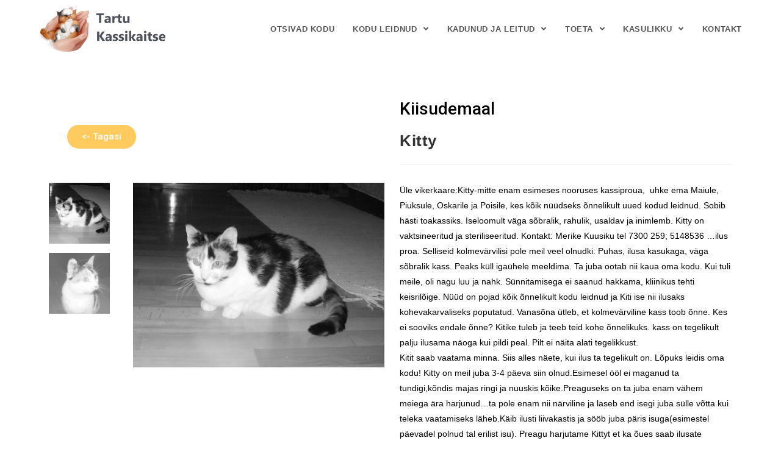

--- FILE ---
content_type: text/html; charset=UTF-8
request_url: https://kassidkoju.eu/kass/kitty/
body_size: 26115
content:

<!DOCTYPE html>
<html class="html" lang="en-US" itemscope="itemscope" itemtype="https://schema.org/WebPage">
<head>
	<meta charset="UTF-8">
	<link rel="profile" href="https://gmpg.org/xfn/11">

		<script type="text/javascript">function theChampLoadEvent(e){var t=window.onload;if(typeof window.onload!="function"){window.onload=e}else{window.onload=function(){t();e()}}}</script>
		<script type="text/javascript">var theChampDefaultLang = 'en_US', theChampCloseIconPath = 'https://kassidkoju.eu/wp-content/plugins/super-socializer/images/close.png';</script>
		<script>var theChampSiteUrl = 'https://kassidkoju.eu', theChampVerified = 0, theChampEmailPopup = 0, heateorSsMoreSharePopupSearchText = 'Search';</script>
			<script> var theChampSharingAjaxUrl = 'https://kassidkoju.eu/wp-admin/admin-ajax.php', heateorSsFbMessengerAPI = 'https://www.facebook.com/dialog/send?app_id=595489497242932&display=popup&link=%encoded_post_url%&redirect_uri=%encoded_post_url%',heateorSsWhatsappShareAPI = 'web', heateorSsUrlCountFetched = [], heateorSsSharesText = 'Shares', heateorSsShareText = 'Share', theChampPluginIconPath = 'https://kassidkoju.eu/wp-content/plugins/super-socializer/images/logo.png', theChampSaveSharesLocally = 0, theChampHorizontalSharingCountEnable = 0, theChampVerticalSharingCountEnable = 0, theChampSharingOffset = -10, theChampCounterOffset = -10, theChampMobileStickySharingEnabled = 0, heateorSsCopyLinkMessage = "Link copied.";
		var heateorSsHorSharingShortUrl = "https://kassidkoju.eu/kass/kitty/";var heateorSsVerticalSharingShortUrl = "https://kassidkoju.eu/kass/kitty/";		</script>
			<style type="text/css">
						.the_champ_button_instagram span.the_champ_svg,a.the_champ_instagram span.the_champ_svg{background:radial-gradient(circle at 30% 107%,#fdf497 0,#fdf497 5%,#fd5949 45%,#d6249f 60%,#285aeb 90%)}
					.the_champ_horizontal_sharing .the_champ_svg,.heateor_ss_standard_follow_icons_container .the_champ_svg{
					background-color:white!important;background:white!important;
					color: black;
				border-width: 1px;
		border-style: solid;
		border-color: black;
	}
		.the_champ_horizontal_sharing span.the_champ_svg:hover,.heateor_ss_standard_follow_icons_container span.the_champ_svg:hover{
					background-color:white!important;background:white;
				border-color: #FFCB5F;
	}
	 div.the_champ_horizontal_sharing span.the_champ_svg svg:hover path:not(.the_champ_no_fill),div.the_champ_horizontal_sharing span.the_champ_svg svg:hover ellipse, div.the_champ_horizontal_sharing span.the_champ_svg svg:hover circle, div.the_champ_horizontal_sharing span.the_champ_svg svg:hover polygon, div.the_champ_horizontal_sharing span.the_champ_svg svg:hover rect:not(.the_champ_no_fill){
		        fill: #FFCB5F;
		    }
		    div.the_champ_horizontal_sharing span.the_champ_svg svg:hover path.the_champ_svg_stroke, div.the_champ_horizontal_sharing span.the_champ_svg svg:hover rect.the_champ_svg_stroke{
		    	stroke: #FFCB5F;
		    }
			.the_champ_vertical_sharing span.the_champ_svg,.heateor_ss_floating_follow_icons_container span.the_champ_svg{
					color: #fff;
				border-width: 0px;
		border-style: solid;
		border-color: transparent;
	}
		.the_champ_vertical_sharing span.the_champ_svg:hover,.heateor_ss_floating_follow_icons_container span.the_champ_svg:hover{
						border-color: transparent;
		}
	@media screen and (max-width:783px){.the_champ_vertical_sharing{display:none!important}}</style>
	            <script type="text/javascript" id="wpuf-language-script">
                var error_str_obj = {
                    'required' : 'is required',
                    'mismatch' : 'does not match',
                    'validation' : 'is not valid'
                }
            </script>
            <meta name='robots' content='noindex, follow' />
	<style>img:is([sizes="auto" i], [sizes^="auto," i]) { contain-intrinsic-size: 3000px 1500px }</style>
	<meta name="viewport" content="width=device-width, initial-scale=1">
	<!-- This site is optimized with the Yoast SEO plugin v26.6 - https://yoast.com/wordpress/plugins/seo/ -->
	<title>Kitty - Tartu Kassikaitse</title>
	<meta property="og:locale" content="en_US" />
	<meta property="og:type" content="article" />
	<meta property="og:title" content="Kitty - Tartu Kassikaitse" />
	<meta property="og:description" content="Üle vikerkaare:Kitty-mitte enam esimeses nooruses kassiproua,  uhke ema Maiule, Piuksule, Oskarile ja Poisile, kes kõik nüüdseks õnnelikult uued kodud leidnud. Sobib hästi toakassiks. Iseloomult väga sõbralik, rahulik, usaldav ja inimlemb. Kitty on vaktsineeritud ja steriliseeritud. Kontakt: Merike Kuusiku tel 7300 259; 5148536 &#8230;ilus proa. Selliseid kolmevärvilisi pole meil veel olnudki. Puhas, ilusa kasukaga, väga sõbralik [&hellip;]" />
	<meta property="og:url" content="https://kassidkoju.eu/kass/kitty/" />
	<meta property="og:site_name" content="Tartu Kassikaitse" />
	<meta property="article:publisher" content="https://www.facebook.com/tartukassikaitse/" />
	<meta property="og:image" content="https://kassidkoju.eu/wp-content/uploads/2020/06/Picture20494_0.jpg" />
	<meta property="og:image:width" content="765" />
	<meta property="og:image:height" content="562" />
	<meta property="og:image:type" content="image/jpeg" />
	<meta name="twitter:card" content="summary_large_image" />
	<script type="application/ld+json" class="yoast-schema-graph">{"@context":"https://schema.org","@graph":[{"@type":"WebPage","@id":"https://kassidkoju.eu/kass/kitty/","url":"https://kassidkoju.eu/kass/kitty/","name":"Kitty - Tartu Kassikaitse","isPartOf":{"@id":"https://kassidkoju.eu/#website"},"primaryImageOfPage":{"@id":"https://kassidkoju.eu/kass/kitty/#primaryimage"},"image":{"@id":"https://kassidkoju.eu/kass/kitty/#primaryimage"},"thumbnailUrl":"https://kassidkoju.eu/wp-content/uploads/2020/06/Picture20494_0.jpg","datePublished":"2020-06-11T14:44:25+00:00","breadcrumb":{"@id":"https://kassidkoju.eu/kass/kitty/#breadcrumb"},"inLanguage":"en-US","potentialAction":[{"@type":"ReadAction","target":["https://kassidkoju.eu/kass/kitty/"]}]},{"@type":"ImageObject","inLanguage":"en-US","@id":"https://kassidkoju.eu/kass/kitty/#primaryimage","url":"https://kassidkoju.eu/wp-content/uploads/2020/06/Picture20494_0.jpg","contentUrl":"https://kassidkoju.eu/wp-content/uploads/2020/06/Picture20494_0.jpg","width":765,"height":562},{"@type":"BreadcrumbList","@id":"https://kassidkoju.eu/kass/kitty/#breadcrumb","itemListElement":[{"@type":"ListItem","position":1,"name":"Home","item":"https://kassidkoju.eu/"},{"@type":"ListItem","position":2,"name":"Private: Shop page &#8211; see leht jääb peitu","item":"https://kassidkoju.eu/?page_id=52"},{"@type":"ListItem","position":3,"name":"Kitty"}]},{"@type":"WebSite","@id":"https://kassidkoju.eu/#website","url":"https://kassidkoju.eu/","name":"Tartu Kassikaitse","description":"","publisher":{"@id":"https://kassidkoju.eu/#organization"},"potentialAction":[{"@type":"SearchAction","target":{"@type":"EntryPoint","urlTemplate":"https://kassidkoju.eu/?s={search_term_string}"},"query-input":{"@type":"PropertyValueSpecification","valueRequired":true,"valueName":"search_term_string"}}],"inLanguage":"en-US"},{"@type":"Organization","@id":"https://kassidkoju.eu/#organization","name":"MTÜ Tartu Kassikaitse","url":"https://kassidkoju.eu/","logo":{"@type":"ImageObject","inLanguage":"en-US","@id":"https://kassidkoju.eu/#/schema/logo/image/","url":"https://kassidkoju.eu/wp-content/uploads/2020/03/logokollane.png","contentUrl":"https://kassidkoju.eu/wp-content/uploads/2020/03/logokollane.png","width":1430,"height":1418,"caption":"MTÜ Tartu Kassikaitse"},"image":{"@id":"https://kassidkoju.eu/#/schema/logo/image/"},"sameAs":["https://www.facebook.com/tartukassikaitse/"]}]}</script>
	<!-- / Yoast SEO plugin. -->


<link rel="alternate" type="application/rss+xml" title="Tartu Kassikaitse &raquo; Feed" href="https://kassidkoju.eu/feed/" />
<link rel="alternate" type="application/rss+xml" title="Tartu Kassikaitse &raquo; Comments Feed" href="https://kassidkoju.eu/comments/feed/" />
<link rel="alternate" type="application/rss+xml" title="Tartu Kassikaitse &raquo; Kitty Comments Feed" href="https://kassidkoju.eu/kass/kitty/feed/" />
		<!-- This site uses the Google Analytics by MonsterInsights plugin v9.10.1 - Using Analytics tracking - https://www.monsterinsights.com/ -->
							<script src="//www.googletagmanager.com/gtag/js?id=G-VEC1E0KNV0"  data-cfasync="false" data-wpfc-render="false" type="text/javascript" async></script>
			<script data-cfasync="false" data-wpfc-render="false" type="text/javascript">
				var mi_version = '9.10.1';
				var mi_track_user = true;
				var mi_no_track_reason = '';
								var MonsterInsightsDefaultLocations = {"page_location":"https:\/\/kassidkoju.eu\/kass\/kitty\/?q=kass\/kitty\/"};
								if ( typeof MonsterInsightsPrivacyGuardFilter === 'function' ) {
					var MonsterInsightsLocations = (typeof MonsterInsightsExcludeQuery === 'object') ? MonsterInsightsPrivacyGuardFilter( MonsterInsightsExcludeQuery ) : MonsterInsightsPrivacyGuardFilter( MonsterInsightsDefaultLocations );
				} else {
					var MonsterInsightsLocations = (typeof MonsterInsightsExcludeQuery === 'object') ? MonsterInsightsExcludeQuery : MonsterInsightsDefaultLocations;
				}

								var disableStrs = [
										'ga-disable-G-VEC1E0KNV0',
									];

				/* Function to detect opted out users */
				function __gtagTrackerIsOptedOut() {
					for (var index = 0; index < disableStrs.length; index++) {
						if (document.cookie.indexOf(disableStrs[index] + '=true') > -1) {
							return true;
						}
					}

					return false;
				}

				/* Disable tracking if the opt-out cookie exists. */
				if (__gtagTrackerIsOptedOut()) {
					for (var index = 0; index < disableStrs.length; index++) {
						window[disableStrs[index]] = true;
					}
				}

				/* Opt-out function */
				function __gtagTrackerOptout() {
					for (var index = 0; index < disableStrs.length; index++) {
						document.cookie = disableStrs[index] + '=true; expires=Thu, 31 Dec 2099 23:59:59 UTC; path=/';
						window[disableStrs[index]] = true;
					}
				}

				if ('undefined' === typeof gaOptout) {
					function gaOptout() {
						__gtagTrackerOptout();
					}
				}
								window.dataLayer = window.dataLayer || [];

				window.MonsterInsightsDualTracker = {
					helpers: {},
					trackers: {},
				};
				if (mi_track_user) {
					function __gtagDataLayer() {
						dataLayer.push(arguments);
					}

					function __gtagTracker(type, name, parameters) {
						if (!parameters) {
							parameters = {};
						}

						if (parameters.send_to) {
							__gtagDataLayer.apply(null, arguments);
							return;
						}

						if (type === 'event') {
														parameters.send_to = monsterinsights_frontend.v4_id;
							var hookName = name;
							if (typeof parameters['event_category'] !== 'undefined') {
								hookName = parameters['event_category'] + ':' + name;
							}

							if (typeof MonsterInsightsDualTracker.trackers[hookName] !== 'undefined') {
								MonsterInsightsDualTracker.trackers[hookName](parameters);
							} else {
								__gtagDataLayer('event', name, parameters);
							}
							
						} else {
							__gtagDataLayer.apply(null, arguments);
						}
					}

					__gtagTracker('js', new Date());
					__gtagTracker('set', {
						'developer_id.dZGIzZG': true,
											});
					if ( MonsterInsightsLocations.page_location ) {
						__gtagTracker('set', MonsterInsightsLocations);
					}
										__gtagTracker('config', 'G-VEC1E0KNV0', {"forceSSL":"true","link_attribution":"true"} );
										window.gtag = __gtagTracker;										(function () {
						/* https://developers.google.com/analytics/devguides/collection/analyticsjs/ */
						/* ga and __gaTracker compatibility shim. */
						var noopfn = function () {
							return null;
						};
						var newtracker = function () {
							return new Tracker();
						};
						var Tracker = function () {
							return null;
						};
						var p = Tracker.prototype;
						p.get = noopfn;
						p.set = noopfn;
						p.send = function () {
							var args = Array.prototype.slice.call(arguments);
							args.unshift('send');
							__gaTracker.apply(null, args);
						};
						var __gaTracker = function () {
							var len = arguments.length;
							if (len === 0) {
								return;
							}
							var f = arguments[len - 1];
							if (typeof f !== 'object' || f === null || typeof f.hitCallback !== 'function') {
								if ('send' === arguments[0]) {
									var hitConverted, hitObject = false, action;
									if ('event' === arguments[1]) {
										if ('undefined' !== typeof arguments[3]) {
											hitObject = {
												'eventAction': arguments[3],
												'eventCategory': arguments[2],
												'eventLabel': arguments[4],
												'value': arguments[5] ? arguments[5] : 1,
											}
										}
									}
									if ('pageview' === arguments[1]) {
										if ('undefined' !== typeof arguments[2]) {
											hitObject = {
												'eventAction': 'page_view',
												'page_path': arguments[2],
											}
										}
									}
									if (typeof arguments[2] === 'object') {
										hitObject = arguments[2];
									}
									if (typeof arguments[5] === 'object') {
										Object.assign(hitObject, arguments[5]);
									}
									if ('undefined' !== typeof arguments[1].hitType) {
										hitObject = arguments[1];
										if ('pageview' === hitObject.hitType) {
											hitObject.eventAction = 'page_view';
										}
									}
									if (hitObject) {
										action = 'timing' === arguments[1].hitType ? 'timing_complete' : hitObject.eventAction;
										hitConverted = mapArgs(hitObject);
										__gtagTracker('event', action, hitConverted);
									}
								}
								return;
							}

							function mapArgs(args) {
								var arg, hit = {};
								var gaMap = {
									'eventCategory': 'event_category',
									'eventAction': 'event_action',
									'eventLabel': 'event_label',
									'eventValue': 'event_value',
									'nonInteraction': 'non_interaction',
									'timingCategory': 'event_category',
									'timingVar': 'name',
									'timingValue': 'value',
									'timingLabel': 'event_label',
									'page': 'page_path',
									'location': 'page_location',
									'title': 'page_title',
									'referrer' : 'page_referrer',
								};
								for (arg in args) {
																		if (!(!args.hasOwnProperty(arg) || !gaMap.hasOwnProperty(arg))) {
										hit[gaMap[arg]] = args[arg];
									} else {
										hit[arg] = args[arg];
									}
								}
								return hit;
							}

							try {
								f.hitCallback();
							} catch (ex) {
							}
						};
						__gaTracker.create = newtracker;
						__gaTracker.getByName = newtracker;
						__gaTracker.getAll = function () {
							return [];
						};
						__gaTracker.remove = noopfn;
						__gaTracker.loaded = true;
						window['__gaTracker'] = __gaTracker;
					})();
									} else {
										console.log("");
					(function () {
						function __gtagTracker() {
							return null;
						}

						window['__gtagTracker'] = __gtagTracker;
						window['gtag'] = __gtagTracker;
					})();
									}
			</script>
							<!-- / Google Analytics by MonsterInsights -->
		<script type="text/javascript">
/* <![CDATA[ */
window._wpemojiSettings = {"baseUrl":"https:\/\/s.w.org\/images\/core\/emoji\/16.0.1\/72x72\/","ext":".png","svgUrl":"https:\/\/s.w.org\/images\/core\/emoji\/16.0.1\/svg\/","svgExt":".svg","source":{"concatemoji":"https:\/\/kassidkoju.eu\/wp-includes\/js\/wp-emoji-release.min.js?ver=6.8.2"}};
/*! This file is auto-generated */
!function(s,n){var o,i,e;function c(e){try{var t={supportTests:e,timestamp:(new Date).valueOf()};sessionStorage.setItem(o,JSON.stringify(t))}catch(e){}}function p(e,t,n){e.clearRect(0,0,e.canvas.width,e.canvas.height),e.fillText(t,0,0);var t=new Uint32Array(e.getImageData(0,0,e.canvas.width,e.canvas.height).data),a=(e.clearRect(0,0,e.canvas.width,e.canvas.height),e.fillText(n,0,0),new Uint32Array(e.getImageData(0,0,e.canvas.width,e.canvas.height).data));return t.every(function(e,t){return e===a[t]})}function u(e,t){e.clearRect(0,0,e.canvas.width,e.canvas.height),e.fillText(t,0,0);for(var n=e.getImageData(16,16,1,1),a=0;a<n.data.length;a++)if(0!==n.data[a])return!1;return!0}function f(e,t,n,a){switch(t){case"flag":return n(e,"\ud83c\udff3\ufe0f\u200d\u26a7\ufe0f","\ud83c\udff3\ufe0f\u200b\u26a7\ufe0f")?!1:!n(e,"\ud83c\udde8\ud83c\uddf6","\ud83c\udde8\u200b\ud83c\uddf6")&&!n(e,"\ud83c\udff4\udb40\udc67\udb40\udc62\udb40\udc65\udb40\udc6e\udb40\udc67\udb40\udc7f","\ud83c\udff4\u200b\udb40\udc67\u200b\udb40\udc62\u200b\udb40\udc65\u200b\udb40\udc6e\u200b\udb40\udc67\u200b\udb40\udc7f");case"emoji":return!a(e,"\ud83e\udedf")}return!1}function g(e,t,n,a){var r="undefined"!=typeof WorkerGlobalScope&&self instanceof WorkerGlobalScope?new OffscreenCanvas(300,150):s.createElement("canvas"),o=r.getContext("2d",{willReadFrequently:!0}),i=(o.textBaseline="top",o.font="600 32px Arial",{});return e.forEach(function(e){i[e]=t(o,e,n,a)}),i}function t(e){var t=s.createElement("script");t.src=e,t.defer=!0,s.head.appendChild(t)}"undefined"!=typeof Promise&&(o="wpEmojiSettingsSupports",i=["flag","emoji"],n.supports={everything:!0,everythingExceptFlag:!0},e=new Promise(function(e){s.addEventListener("DOMContentLoaded",e,{once:!0})}),new Promise(function(t){var n=function(){try{var e=JSON.parse(sessionStorage.getItem(o));if("object"==typeof e&&"number"==typeof e.timestamp&&(new Date).valueOf()<e.timestamp+604800&&"object"==typeof e.supportTests)return e.supportTests}catch(e){}return null}();if(!n){if("undefined"!=typeof Worker&&"undefined"!=typeof OffscreenCanvas&&"undefined"!=typeof URL&&URL.createObjectURL&&"undefined"!=typeof Blob)try{var e="postMessage("+g.toString()+"("+[JSON.stringify(i),f.toString(),p.toString(),u.toString()].join(",")+"));",a=new Blob([e],{type:"text/javascript"}),r=new Worker(URL.createObjectURL(a),{name:"wpTestEmojiSupports"});return void(r.onmessage=function(e){c(n=e.data),r.terminate(),t(n)})}catch(e){}c(n=g(i,f,p,u))}t(n)}).then(function(e){for(var t in e)n.supports[t]=e[t],n.supports.everything=n.supports.everything&&n.supports[t],"flag"!==t&&(n.supports.everythingExceptFlag=n.supports.everythingExceptFlag&&n.supports[t]);n.supports.everythingExceptFlag=n.supports.everythingExceptFlag&&!n.supports.flag,n.DOMReady=!1,n.readyCallback=function(){n.DOMReady=!0}}).then(function(){return e}).then(function(){var e;n.supports.everything||(n.readyCallback(),(e=n.source||{}).concatemoji?t(e.concatemoji):e.wpemoji&&e.twemoji&&(t(e.twemoji),t(e.wpemoji)))}))}((window,document),window._wpemojiSettings);
/* ]]> */
</script>
<link rel='stylesheet' id='font-awesome-css' href='https://kassidkoju.eu/wp-content/themes/kassidkojuteema/assets/fonts/fontawesome/css/all.min.css?ver=5.11.2' type='text/css' media='all' />
<link rel='stylesheet' id='formidable-css' href='https://kassidkoju.eu/wp-content/plugins/formidable/css/formidableforms.css?ver=7301517' type='text/css' media='all' />
<link rel='stylesheet' id='berocket_aapf_widget-style-css' href='https://kassidkoju.eu/wp-content/plugins/woocommerce-ajax-filters/assets/frontend/css/fullmain.min.css?ver=1.6.9.4' type='text/css' media='all' />
<style id='wp-emoji-styles-inline-css' type='text/css'>

	img.wp-smiley, img.emoji {
		display: inline !important;
		border: none !important;
		box-shadow: none !important;
		height: 1em !important;
		width: 1em !important;
		margin: 0 0.07em !important;
		vertical-align: -0.1em !important;
		background: none !important;
		padding: 0 !important;
	}
</style>
<link rel='stylesheet' id='wp-block-library-css' href='https://kassidkoju.eu/wp-includes/css/dist/block-library/style.min.css?ver=6.8.2' type='text/css' media='all' />
<style id='wp-block-library-theme-inline-css' type='text/css'>
.wp-block-audio :where(figcaption){color:#555;font-size:13px;text-align:center}.is-dark-theme .wp-block-audio :where(figcaption){color:#ffffffa6}.wp-block-audio{margin:0 0 1em}.wp-block-code{border:1px solid #ccc;border-radius:4px;font-family:Menlo,Consolas,monaco,monospace;padding:.8em 1em}.wp-block-embed :where(figcaption){color:#555;font-size:13px;text-align:center}.is-dark-theme .wp-block-embed :where(figcaption){color:#ffffffa6}.wp-block-embed{margin:0 0 1em}.blocks-gallery-caption{color:#555;font-size:13px;text-align:center}.is-dark-theme .blocks-gallery-caption{color:#ffffffa6}:root :where(.wp-block-image figcaption){color:#555;font-size:13px;text-align:center}.is-dark-theme :root :where(.wp-block-image figcaption){color:#ffffffa6}.wp-block-image{margin:0 0 1em}.wp-block-pullquote{border-bottom:4px solid;border-top:4px solid;color:currentColor;margin-bottom:1.75em}.wp-block-pullquote cite,.wp-block-pullquote footer,.wp-block-pullquote__citation{color:currentColor;font-size:.8125em;font-style:normal;text-transform:uppercase}.wp-block-quote{border-left:.25em solid;margin:0 0 1.75em;padding-left:1em}.wp-block-quote cite,.wp-block-quote footer{color:currentColor;font-size:.8125em;font-style:normal;position:relative}.wp-block-quote:where(.has-text-align-right){border-left:none;border-right:.25em solid;padding-left:0;padding-right:1em}.wp-block-quote:where(.has-text-align-center){border:none;padding-left:0}.wp-block-quote.is-large,.wp-block-quote.is-style-large,.wp-block-quote:where(.is-style-plain){border:none}.wp-block-search .wp-block-search__label{font-weight:700}.wp-block-search__button{border:1px solid #ccc;padding:.375em .625em}:where(.wp-block-group.has-background){padding:1.25em 2.375em}.wp-block-separator.has-css-opacity{opacity:.4}.wp-block-separator{border:none;border-bottom:2px solid;margin-left:auto;margin-right:auto}.wp-block-separator.has-alpha-channel-opacity{opacity:1}.wp-block-separator:not(.is-style-wide):not(.is-style-dots){width:100px}.wp-block-separator.has-background:not(.is-style-dots){border-bottom:none;height:1px}.wp-block-separator.has-background:not(.is-style-wide):not(.is-style-dots){height:2px}.wp-block-table{margin:0 0 1em}.wp-block-table td,.wp-block-table th{word-break:normal}.wp-block-table :where(figcaption){color:#555;font-size:13px;text-align:center}.is-dark-theme .wp-block-table :where(figcaption){color:#ffffffa6}.wp-block-video :where(figcaption){color:#555;font-size:13px;text-align:center}.is-dark-theme .wp-block-video :where(figcaption){color:#ffffffa6}.wp-block-video{margin:0 0 1em}:root :where(.wp-block-template-part.has-background){margin-bottom:0;margin-top:0;padding:1.25em 2.375em}
</style>
<style id='classic-theme-styles-inline-css' type='text/css'>
/*! This file is auto-generated */
.wp-block-button__link{color:#fff;background-color:#32373c;border-radius:9999px;box-shadow:none;text-decoration:none;padding:calc(.667em + 2px) calc(1.333em + 2px);font-size:1.125em}.wp-block-file__button{background:#32373c;color:#fff;text-decoration:none}
</style>
<style id='global-styles-inline-css' type='text/css'>
:root{--wp--preset--aspect-ratio--square: 1;--wp--preset--aspect-ratio--4-3: 4/3;--wp--preset--aspect-ratio--3-4: 3/4;--wp--preset--aspect-ratio--3-2: 3/2;--wp--preset--aspect-ratio--2-3: 2/3;--wp--preset--aspect-ratio--16-9: 16/9;--wp--preset--aspect-ratio--9-16: 9/16;--wp--preset--color--black: #000000;--wp--preset--color--cyan-bluish-gray: #abb8c3;--wp--preset--color--white: #ffffff;--wp--preset--color--pale-pink: #f78da7;--wp--preset--color--vivid-red: #cf2e2e;--wp--preset--color--luminous-vivid-orange: #ff6900;--wp--preset--color--luminous-vivid-amber: #fcb900;--wp--preset--color--light-green-cyan: #7bdcb5;--wp--preset--color--vivid-green-cyan: #00d084;--wp--preset--color--pale-cyan-blue: #8ed1fc;--wp--preset--color--vivid-cyan-blue: #0693e3;--wp--preset--color--vivid-purple: #9b51e0;--wp--preset--gradient--vivid-cyan-blue-to-vivid-purple: linear-gradient(135deg,rgba(6,147,227,1) 0%,rgb(155,81,224) 100%);--wp--preset--gradient--light-green-cyan-to-vivid-green-cyan: linear-gradient(135deg,rgb(122,220,180) 0%,rgb(0,208,130) 100%);--wp--preset--gradient--luminous-vivid-amber-to-luminous-vivid-orange: linear-gradient(135deg,rgba(252,185,0,1) 0%,rgba(255,105,0,1) 100%);--wp--preset--gradient--luminous-vivid-orange-to-vivid-red: linear-gradient(135deg,rgba(255,105,0,1) 0%,rgb(207,46,46) 100%);--wp--preset--gradient--very-light-gray-to-cyan-bluish-gray: linear-gradient(135deg,rgb(238,238,238) 0%,rgb(169,184,195) 100%);--wp--preset--gradient--cool-to-warm-spectrum: linear-gradient(135deg,rgb(74,234,220) 0%,rgb(151,120,209) 20%,rgb(207,42,186) 40%,rgb(238,44,130) 60%,rgb(251,105,98) 80%,rgb(254,248,76) 100%);--wp--preset--gradient--blush-light-purple: linear-gradient(135deg,rgb(255,206,236) 0%,rgb(152,150,240) 100%);--wp--preset--gradient--blush-bordeaux: linear-gradient(135deg,rgb(254,205,165) 0%,rgb(254,45,45) 50%,rgb(107,0,62) 100%);--wp--preset--gradient--luminous-dusk: linear-gradient(135deg,rgb(255,203,112) 0%,rgb(199,81,192) 50%,rgb(65,88,208) 100%);--wp--preset--gradient--pale-ocean: linear-gradient(135deg,rgb(255,245,203) 0%,rgb(182,227,212) 50%,rgb(51,167,181) 100%);--wp--preset--gradient--electric-grass: linear-gradient(135deg,rgb(202,248,128) 0%,rgb(113,206,126) 100%);--wp--preset--gradient--midnight: linear-gradient(135deg,rgb(2,3,129) 0%,rgb(40,116,252) 100%);--wp--preset--font-size--small: 13px;--wp--preset--font-size--medium: 20px;--wp--preset--font-size--large: 36px;--wp--preset--font-size--x-large: 42px;--wp--preset--spacing--20: 0.44rem;--wp--preset--spacing--30: 0.67rem;--wp--preset--spacing--40: 1rem;--wp--preset--spacing--50: 1.5rem;--wp--preset--spacing--60: 2.25rem;--wp--preset--spacing--70: 3.38rem;--wp--preset--spacing--80: 5.06rem;--wp--preset--shadow--natural: 6px 6px 9px rgba(0, 0, 0, 0.2);--wp--preset--shadow--deep: 12px 12px 50px rgba(0, 0, 0, 0.4);--wp--preset--shadow--sharp: 6px 6px 0px rgba(0, 0, 0, 0.2);--wp--preset--shadow--outlined: 6px 6px 0px -3px rgba(255, 255, 255, 1), 6px 6px rgba(0, 0, 0, 1);--wp--preset--shadow--crisp: 6px 6px 0px rgba(0, 0, 0, 1);}:where(.is-layout-flex){gap: 0.5em;}:where(.is-layout-grid){gap: 0.5em;}body .is-layout-flex{display: flex;}.is-layout-flex{flex-wrap: wrap;align-items: center;}.is-layout-flex > :is(*, div){margin: 0;}body .is-layout-grid{display: grid;}.is-layout-grid > :is(*, div){margin: 0;}:where(.wp-block-columns.is-layout-flex){gap: 2em;}:where(.wp-block-columns.is-layout-grid){gap: 2em;}:where(.wp-block-post-template.is-layout-flex){gap: 1.25em;}:where(.wp-block-post-template.is-layout-grid){gap: 1.25em;}.has-black-color{color: var(--wp--preset--color--black) !important;}.has-cyan-bluish-gray-color{color: var(--wp--preset--color--cyan-bluish-gray) !important;}.has-white-color{color: var(--wp--preset--color--white) !important;}.has-pale-pink-color{color: var(--wp--preset--color--pale-pink) !important;}.has-vivid-red-color{color: var(--wp--preset--color--vivid-red) !important;}.has-luminous-vivid-orange-color{color: var(--wp--preset--color--luminous-vivid-orange) !important;}.has-luminous-vivid-amber-color{color: var(--wp--preset--color--luminous-vivid-amber) !important;}.has-light-green-cyan-color{color: var(--wp--preset--color--light-green-cyan) !important;}.has-vivid-green-cyan-color{color: var(--wp--preset--color--vivid-green-cyan) !important;}.has-pale-cyan-blue-color{color: var(--wp--preset--color--pale-cyan-blue) !important;}.has-vivid-cyan-blue-color{color: var(--wp--preset--color--vivid-cyan-blue) !important;}.has-vivid-purple-color{color: var(--wp--preset--color--vivid-purple) !important;}.has-black-background-color{background-color: var(--wp--preset--color--black) !important;}.has-cyan-bluish-gray-background-color{background-color: var(--wp--preset--color--cyan-bluish-gray) !important;}.has-white-background-color{background-color: var(--wp--preset--color--white) !important;}.has-pale-pink-background-color{background-color: var(--wp--preset--color--pale-pink) !important;}.has-vivid-red-background-color{background-color: var(--wp--preset--color--vivid-red) !important;}.has-luminous-vivid-orange-background-color{background-color: var(--wp--preset--color--luminous-vivid-orange) !important;}.has-luminous-vivid-amber-background-color{background-color: var(--wp--preset--color--luminous-vivid-amber) !important;}.has-light-green-cyan-background-color{background-color: var(--wp--preset--color--light-green-cyan) !important;}.has-vivid-green-cyan-background-color{background-color: var(--wp--preset--color--vivid-green-cyan) !important;}.has-pale-cyan-blue-background-color{background-color: var(--wp--preset--color--pale-cyan-blue) !important;}.has-vivid-cyan-blue-background-color{background-color: var(--wp--preset--color--vivid-cyan-blue) !important;}.has-vivid-purple-background-color{background-color: var(--wp--preset--color--vivid-purple) !important;}.has-black-border-color{border-color: var(--wp--preset--color--black) !important;}.has-cyan-bluish-gray-border-color{border-color: var(--wp--preset--color--cyan-bluish-gray) !important;}.has-white-border-color{border-color: var(--wp--preset--color--white) !important;}.has-pale-pink-border-color{border-color: var(--wp--preset--color--pale-pink) !important;}.has-vivid-red-border-color{border-color: var(--wp--preset--color--vivid-red) !important;}.has-luminous-vivid-orange-border-color{border-color: var(--wp--preset--color--luminous-vivid-orange) !important;}.has-luminous-vivid-amber-border-color{border-color: var(--wp--preset--color--luminous-vivid-amber) !important;}.has-light-green-cyan-border-color{border-color: var(--wp--preset--color--light-green-cyan) !important;}.has-vivid-green-cyan-border-color{border-color: var(--wp--preset--color--vivid-green-cyan) !important;}.has-pale-cyan-blue-border-color{border-color: var(--wp--preset--color--pale-cyan-blue) !important;}.has-vivid-cyan-blue-border-color{border-color: var(--wp--preset--color--vivid-cyan-blue) !important;}.has-vivid-purple-border-color{border-color: var(--wp--preset--color--vivid-purple) !important;}.has-vivid-cyan-blue-to-vivid-purple-gradient-background{background: var(--wp--preset--gradient--vivid-cyan-blue-to-vivid-purple) !important;}.has-light-green-cyan-to-vivid-green-cyan-gradient-background{background: var(--wp--preset--gradient--light-green-cyan-to-vivid-green-cyan) !important;}.has-luminous-vivid-amber-to-luminous-vivid-orange-gradient-background{background: var(--wp--preset--gradient--luminous-vivid-amber-to-luminous-vivid-orange) !important;}.has-luminous-vivid-orange-to-vivid-red-gradient-background{background: var(--wp--preset--gradient--luminous-vivid-orange-to-vivid-red) !important;}.has-very-light-gray-to-cyan-bluish-gray-gradient-background{background: var(--wp--preset--gradient--very-light-gray-to-cyan-bluish-gray) !important;}.has-cool-to-warm-spectrum-gradient-background{background: var(--wp--preset--gradient--cool-to-warm-spectrum) !important;}.has-blush-light-purple-gradient-background{background: var(--wp--preset--gradient--blush-light-purple) !important;}.has-blush-bordeaux-gradient-background{background: var(--wp--preset--gradient--blush-bordeaux) !important;}.has-luminous-dusk-gradient-background{background: var(--wp--preset--gradient--luminous-dusk) !important;}.has-pale-ocean-gradient-background{background: var(--wp--preset--gradient--pale-ocean) !important;}.has-electric-grass-gradient-background{background: var(--wp--preset--gradient--electric-grass) !important;}.has-midnight-gradient-background{background: var(--wp--preset--gradient--midnight) !important;}.has-small-font-size{font-size: var(--wp--preset--font-size--small) !important;}.has-medium-font-size{font-size: var(--wp--preset--font-size--medium) !important;}.has-large-font-size{font-size: var(--wp--preset--font-size--large) !important;}.has-x-large-font-size{font-size: var(--wp--preset--font-size--x-large) !important;}
:where(.wp-block-post-template.is-layout-flex){gap: 1.25em;}:where(.wp-block-post-template.is-layout-grid){gap: 1.25em;}
:where(.wp-block-columns.is-layout-flex){gap: 2em;}:where(.wp-block-columns.is-layout-grid){gap: 2em;}
:root :where(.wp-block-pullquote){font-size: 1.5em;line-height: 1.6;}
</style>
<link rel='stylesheet' id='ce_responsive-css' href='https://kassidkoju.eu/wp-content/plugins/simple-embed-code/css/video-container.min.css?ver=2.5.1' type='text/css' media='all' />
<link rel='stylesheet' id='photoswipe-css' href='https://kassidkoju.eu/wp-content/plugins/woocommerce/assets/css/photoswipe/photoswipe.min.css?ver=10.0.4' type='text/css' media='all' />
<link rel='stylesheet' id='photoswipe-default-skin-css' href='https://kassidkoju.eu/wp-content/plugins/woocommerce/assets/css/photoswipe/default-skin/default-skin.min.css?ver=10.0.4' type='text/css' media='all' />
<style id='woocommerce-inline-inline-css' type='text/css'>
.woocommerce form .form-row .required { visibility: visible; }
</style>
<link rel='stylesheet' id='wcz-frontend-css' href='https://kassidkoju.eu/wp-content/plugins/woocustomizer/assets/css/frontend.css?ver=2.6.3' type='text/css' media='all' />
<link rel='stylesheet' id='wpos-slick-style-css' href='https://kassidkoju.eu/wp-content/plugins/woo-product-slider-and-carousel-with-category/assets/css/slick.css?ver=3.0.3' type='text/css' media='all' />
<link rel='stylesheet' id='wcpscwc-public-style-css' href='https://kassidkoju.eu/wp-content/plugins/woo-product-slider-and-carousel-with-category/assets/css/wcpscwc-public.css?ver=3.0.3' type='text/css' media='all' />
<link rel='stylesheet' id='kt-woo-ele-style-css' href='https://kassidkoju.eu/wp-content/plugins/kadence-woocommerce-elementor/assets/css/kadence-woocommerce-elementor.css?ver=1.0.12' type='text/css' media='all' />
<link rel='stylesheet' id='elementor-pro-css' href='https://kassidkoju.eu/wp-content/plugins/elementor-pro-custom/assets/css/frontend.min.css?ver=2.8.5' type='text/css' media='all' />
<link rel='stylesheet' id='elementor-frontend-css' href='https://kassidkoju.eu/wp-content/plugins/elementor/assets/css/frontend.min.css?ver=2.9.4' type='text/css' media='all' />
<link rel='stylesheet' id='elementor-post-735-css' href='https://kassidkoju.eu/wp-content/uploads/elementor/css/post-735.css?ver=1754042714' type='text/css' media='all' />
<link rel='stylesheet' id='wpuf-rating-star-css-css' href='https://kassidkoju.eu/wp-content/plugins/wp-user-frontend-pro-custom/assets/css/css-stars.css?ver=6.8.2' type='text/css' media='all' />
<link rel='stylesheet' id='brands-styles-css' href='https://kassidkoju.eu/wp-content/plugins/woocommerce/assets/css/brands.css?ver=10.0.4' type='text/css' media='all' />
<link rel='stylesheet' id='simple-line-icons-css' href='https://kassidkoju.eu/wp-content/themes/kassidkojuteema/assets/css/third/simple-line-icons.min.css?ver=2.4.0' type='text/css' media='all' />
<link rel='stylesheet' id='magnific-popup-css' href='https://kassidkoju.eu/wp-content/themes/kassidkojuteema/assets/css/third/magnific-popup.min.css?ver=1.0.0' type='text/css' media='all' />
<link rel='stylesheet' id='slick-css' href='https://kassidkoju.eu/wp-content/themes/kassidkojuteema/assets/css/third/slick.min.css?ver=1.6.0' type='text/css' media='all' />
<link rel='stylesheet' id='oceanwp-style-css' href='https://kassidkoju.eu/wp-content/themes/kassidkojuteema/assets/css/style.min.css?ver=1.7.7' type='text/css' media='all' />
<link rel='stylesheet' id='oceanwp-woo-mini-cart-css' href='https://kassidkoju.eu/wp-content/themes/kassidkojuteema/assets/css/woo/woo-mini-cart.min.css?ver=6.8.2' type='text/css' media='all' />
<link rel='stylesheet' id='oceanwp-woocommerce-css' href='https://kassidkoju.eu/wp-content/themes/kassidkojuteema/assets/css/woo/woocommerce.min.css?ver=6.8.2' type='text/css' media='all' />
<link rel='stylesheet' id='oceanwp-woo-star-font-css' href='https://kassidkoju.eu/wp-content/themes/kassidkojuteema/assets/css/woo/woo-star-font.min.css?ver=6.8.2' type='text/css' media='all' />
<link rel='stylesheet' id='oceanwp-woo-quick-view-css' href='https://kassidkoju.eu/wp-content/themes/kassidkojuteema/assets/css/woo/woo-quick-view.min.css?ver=6.8.2' type='text/css' media='all' />
<link rel='stylesheet' id='the_champ_frontend_css-css' href='https://kassidkoju.eu/wp-content/plugins/super-socializer/css/front.css?ver=7.14.5' type='text/css' media='all' />
<style id='the_champ_frontend_css-inline-css' type='text/css'>
.the_champ_horizontal_sharing .theChampSharing {
background-color: #FFCB5F;
}
.the_champ_horizontal_sharing .theChampSharing:hover {
background-color: #FFCB5F;
}

.the_champ_horizontal_sharing .theChampSharing {
border-color: #FFCB5F;
}
</style>
<link rel='stylesheet' id='kadence-woo-ele-templates-pro-css' href='https://kassidkoju.eu/wp-content/plugins/kadence-woocommerce-elementor-pro/assets/css/kadence-woocommerce-elementor-pro.css?ver=1.1.7' type='text/css' media='all' />
<link rel='stylesheet' id='kadence-woo-ele-templates-css' href='https://kassidkoju.eu/wp-content/plugins/kadence-woocommerce-elementor/assets/css/kadence-woocommerce-elementor.css?ver=1.0.12' type='text/css' media='all' />
<style id='wcz-customizer-custom-css-inline-css' type='text/css'>
body.post-type-archive-product .woocommerce-breadcrumb{display:none !important;}body.post-type-archive-product header.woocommerce-products-header .woocommerce-products-header__title{display:none !important;}body.woocommerce form.woocommerce-ordering{display:none !important;}body.woocommerce p.woocommerce-result-count{display:none !important;}body.wcz-btns.wcz-woocommerce ul.products li.product a.button,
					body.wcz-btns.wcz-woocommerce .related.products ul.products li.product a.button,
                    body.wcz-btns.wcz-woocommerce.single-product div.product form.cart .button,
                    body.wcz-btns.wcz-woocommerce.wcz-wooblocks ul.wc-block-grid__products li.wc-block-grid__product .add_to_cart_button{font-weight:700;border-radius:10px !important;}body.wcz-btns.wcz-woocommerce ul.products li.product a.button,
					body.wcz-btns.wcz-woocommerce .related.products ul.products li.product a.button,
					body.wcz-btns.wcz-woocommerce.single-product div.product form.cart .button,
					body.wcz-btns.wcz-woocommerce.single-product .woocommerce-Reviews form.comment-form input.submit,
                    body.wcz-btns.wcz-woocommerce.wcz-wooblocks ul.wc-block-grid__products li.wc-block-grid__product .add_to_cart_button{background-color:#ffcb5f !important;color:#000000 !important;text-shadow:none;}body.wcz-btns.wcz-woocommerce ul.products li.product a.button:hover,
					body.wcz-btns.wcz-woocommerce .related.products ul.products li.product a.button:hover,
					body.wcz-btns.wcz-woocommerce.single-product div.product form.cart .button:hover,
					body.wcz-btns.wcz-woocommerce.single-product .woocommerce-Reviews form.comment-form input.submit:hover,
                    body.wcz-btns.wcz-woocommerce.wcz-wooblocks ul.wc-block-grid__products li.wc-block-grid__product .add_to_cart_button:hover{background-color:#4f515c !important;color:#FFFFFF !important;}body.wcz-edit-sale.woocommerce ul.products li.product span.onsale,
					body.wcz-edit-sale.single-product span.onsale,
                    body.wcz-edit-sale .wcz-popup span.onsale,
                    body.wcz-edit-sale.wcz-wooblocks ul.wc-block-grid__products li.wc-block-grid__product .wc-block-grid__product-onsale{font-size:13px !important;font-weight:700 !important;border-radius:5px !important;padding:6px 12px 7px !important;}body.wcz-edit-sale.woocommerce ul.products li.product span.onsale,
					body.wcz-edit-sale.single-product span.onsale,
					.woocommerce span.wcz-ajaxsearch-result-sale,
                    body.wcz-edit-sale .wcz-popup span.onsale,
                    body.wcz-edit-sale.wcz-wooblocks ul.wc-block-grid__products li.wc-block-grid__product .wc-block-grid__product-onsale{background-color:#ffcb5f !important;color:#000000 !important;text-shadow:none !important;}
</style>
<link rel='stylesheet' id='wpuf-css-css' href='https://kassidkoju.eu/wp-content/plugins/wp-user-frontend-custom/assets/css/frontend-forms.css?ver=6.8.2' type='text/css' media='all' />
<link rel='stylesheet' id='jquery-ui-css' href='https://kassidkoju.eu/wp-content/plugins/wp-user-frontend-custom/assets/css/jquery-ui-1.9.1.custom.css?ver=6.8.2' type='text/css' media='all' />
<link rel='stylesheet' id='wpuf-sweetalert2-css' href='https://kassidkoju.eu/wp-content/plugins/wp-user-frontend-custom/assets/vendor/sweetalert2/dist/sweetalert2.css?ver=3.1.13' type='text/css' media='all' />
<script type="text/template" id="tmpl-variation-template">
	<div class="woocommerce-variation-description">{{{ data.variation.variation_description }}}</div>
	<div class="woocommerce-variation-price">{{{ data.variation.price_html }}}</div>
	<div class="woocommerce-variation-availability">{{{ data.variation.availability_html }}}</div>
</script>
<script type="text/template" id="tmpl-unavailable-variation-template">
	<p role="alert">Sorry, this product is unavailable. Please choose a different combination.</p>
</script>
<script type="text/javascript" src="https://kassidkoju.eu/wp-includes/js/jquery/jquery.min.js?ver=3.7.1" id="jquery-core-js"></script>
<script type="text/javascript" src="https://kassidkoju.eu/wp-includes/js/jquery/jquery-migrate.min.js?ver=3.4.1" id="jquery-migrate-js"></script>
<script type="text/javascript" src="https://kassidkoju.eu/wp-content/plugins/google-analytics-for-wordpress/assets/js/frontend-gtag.js?ver=9.10.1" id="monsterinsights-frontend-script-js" async="async" data-wp-strategy="async"></script>
<script data-cfasync="false" data-wpfc-render="false" type="text/javascript" id='monsterinsights-frontend-script-js-extra'>/* <![CDATA[ */
var monsterinsights_frontend = {"js_events_tracking":"true","download_extensions":"doc,pdf,ppt,zip,xls,docx,pptx,xlsx","inbound_paths":"[{\"path\":\"\\\/go\\\/\",\"label\":\"affiliate\"},{\"path\":\"\\\/recommend\\\/\",\"label\":\"affiliate\"}]","home_url":"https:\/\/kassidkoju.eu","hash_tracking":"false","v4_id":"G-VEC1E0KNV0"};/* ]]> */
</script>
<script type="text/javascript" src="https://kassidkoju.eu/wp-content/plugins/woocommerce/assets/js/flexslider/jquery.flexslider.min.js?ver=2.7.2-wc.10.0.4" id="flexslider-js" defer="defer" data-wp-strategy="defer"></script>
<script type="text/javascript" src="https://kassidkoju.eu/wp-content/plugins/woocommerce/assets/js/photoswipe/photoswipe.min.js?ver=4.1.1-wc.10.0.4" id="photoswipe-js" defer="defer" data-wp-strategy="defer"></script>
<script type="text/javascript" src="https://kassidkoju.eu/wp-content/plugins/woocommerce/assets/js/photoswipe/photoswipe-ui-default.min.js?ver=4.1.1-wc.10.0.4" id="photoswipe-ui-default-js" defer="defer" data-wp-strategy="defer"></script>
<script type="text/javascript" id="wc-single-product-js-extra">
/* <![CDATA[ */
var wc_single_product_params = {"i18n_required_rating_text":"Please select a rating","i18n_rating_options":["1 of 5 stars","2 of 5 stars","3 of 5 stars","4 of 5 stars","5 of 5 stars"],"i18n_product_gallery_trigger_text":"View full-screen image gallery","review_rating_required":"no","flexslider":{"rtl":false,"animation":"slide","smoothHeight":true,"directionNav":false,"controlNav":"thumbnails","slideshow":false,"animationSpeed":500,"animationLoop":false,"allowOneSlide":false},"zoom_enabled":"","zoom_options":[],"photoswipe_enabled":"1","photoswipe_options":{"shareEl":false,"closeOnScroll":false,"history":false,"hideAnimationDuration":0,"showAnimationDuration":0},"flexslider_enabled":"1"};
/* ]]> */
</script>
<script type="text/javascript" src="https://kassidkoju.eu/wp-content/plugins/woocommerce/assets/js/frontend/single-product.min.js?ver=10.0.4" id="wc-single-product-js" defer="defer" data-wp-strategy="defer"></script>
<script type="text/javascript" src="https://kassidkoju.eu/wp-content/plugins/woocommerce/assets/js/jquery-blockui/jquery.blockUI.min.js?ver=2.7.0-wc.10.0.4" id="jquery-blockui-js" defer="defer" data-wp-strategy="defer"></script>
<script type="text/javascript" src="https://kassidkoju.eu/wp-content/plugins/woocommerce/assets/js/js-cookie/js.cookie.min.js?ver=2.1.4-wc.10.0.4" id="js-cookie-js" defer="defer" data-wp-strategy="defer"></script>
<script type="text/javascript" id="woocommerce-js-extra">
/* <![CDATA[ */
var woocommerce_params = {"ajax_url":"\/wp-admin\/admin-ajax.php","wc_ajax_url":"\/?wc-ajax=%%endpoint%%","i18n_password_show":"Show password","i18n_password_hide":"Hide password"};
/* ]]> */
</script>
<script type="text/javascript" src="https://kassidkoju.eu/wp-content/plugins/woocommerce/assets/js/frontend/woocommerce.min.js?ver=10.0.4" id="woocommerce-js" defer="defer" data-wp-strategy="defer"></script>
<script type="text/javascript" src="https://kassidkoju.eu/wp-includes/js/jquery/ui/core.min.js?ver=1.13.3" id="jquery-ui-core-js"></script>
<script type="text/javascript" id="wpuf-ajax-script-js-extra">
/* <![CDATA[ */
var ajax_object = {"ajaxurl":"https:\/\/kassidkoju.eu\/wp-admin\/admin-ajax.php","fill_notice":"Some Required Fields are not filled!"};
/* ]]> */
</script>
<script type="text/javascript" src="https://kassidkoju.eu/wp-content/plugins/wp-user-frontend-custom/assets/js/billing-address.js?ver=6.8.2" id="wpuf-ajax-script-js"></script>
<script type="text/javascript" src="https://kassidkoju.eu/wp-content/plugins/wp-user-frontend-pro-custom/assets/js/jquery.barrating.min.js?ver=6.8.2" id="wpuf-rating-js-js"></script>
<script type="text/javascript" src="https://kassidkoju.eu/wp-includes/js/underscore.min.js?ver=1.13.7" id="underscore-js"></script>
<script type="text/javascript" id="wp-util-js-extra">
/* <![CDATA[ */
var _wpUtilSettings = {"ajax":{"url":"\/wp-admin\/admin-ajax.php"}};
/* ]]> */
</script>
<script type="text/javascript" src="https://kassidkoju.eu/wp-includes/js/wp-util.min.js?ver=6.8.2" id="wp-util-js"></script>
<script type="text/javascript" id="wc-add-to-cart-variation-js-extra">
/* <![CDATA[ */
var wc_add_to_cart_variation_params = {"wc_ajax_url":"\/?wc-ajax=%%endpoint%%","i18n_no_matching_variations_text":"Sorry, no products matched your selection. Please choose a different combination.","i18n_make_a_selection_text":"Please select some product options before adding this product to your cart.","i18n_unavailable_text":"Sorry, this product is unavailable. Please choose a different combination.","i18n_reset_alert_text":"Your selection has been reset. Please select some product options before adding this product to your cart."};
/* ]]> */
</script>
<script type="text/javascript" src="https://kassidkoju.eu/wp-content/plugins/woocommerce/assets/js/frontend/add-to-cart-variation.min.js?ver=10.0.4" id="wc-add-to-cart-variation-js" defer="defer" data-wp-strategy="defer"></script>
<script type="text/javascript" src="https://kassidkoju.eu/wp-includes/js/jquery/ui/datepicker.min.js?ver=1.13.3" id="jquery-ui-datepicker-js"></script>
<script type="text/javascript" src="https://kassidkoju.eu/wp-includes/js/dist/dom-ready.min.js?ver=f77871ff7694fffea381" id="wp-dom-ready-js"></script>
<script type="text/javascript" src="https://kassidkoju.eu/wp-includes/js/dist/hooks.min.js?ver=4d63a3d491d11ffd8ac6" id="wp-hooks-js"></script>
<script type="text/javascript" src="https://kassidkoju.eu/wp-includes/js/dist/i18n.min.js?ver=5e580eb46a90c2b997e6" id="wp-i18n-js"></script>
<script type="text/javascript" id="wp-i18n-js-after">
/* <![CDATA[ */
wp.i18n.setLocaleData( { 'text direction\u0004ltr': [ 'ltr' ] } );
/* ]]> */
</script>
<script type="text/javascript" src="https://kassidkoju.eu/wp-includes/js/dist/a11y.min.js?ver=3156534cc54473497e14" id="wp-a11y-js"></script>
<script type="text/javascript" src="https://kassidkoju.eu/wp-includes/js/jquery/ui/mouse.min.js?ver=1.13.3" id="jquery-ui-mouse-js"></script>
<script type="text/javascript" src="https://kassidkoju.eu/wp-includes/js/clipboard.min.js?ver=2.0.11" id="clipboard-js"></script>
<script type="text/javascript" src="https://kassidkoju.eu/wp-includes/js/plupload/moxie.min.js?ver=1.3.5.1" id="moxiejs-js"></script>
<script type="text/javascript" src="https://kassidkoju.eu/wp-includes/js/plupload/plupload.min.js?ver=2.1.9" id="plupload-js"></script>
<script type="text/javascript" id="plupload-handlers-js-extra">
/* <![CDATA[ */
var pluploadL10n = {"queue_limit_exceeded":"You have attempted to queue too many files.","file_exceeds_size_limit":"%s exceeds the maximum upload size for this site.","zero_byte_file":"This file is empty. Please try another.","invalid_filetype":"This file cannot be processed by the web server.","not_an_image":"This file is not an image. Please try another.","image_memory_exceeded":"Memory exceeded. Please try another smaller file.","image_dimensions_exceeded":"This is larger than the maximum size. Please try another.","default_error":"An error occurred in the upload. Please try again later.","missing_upload_url":"There was a configuration error. Please contact the server administrator.","upload_limit_exceeded":"You may only upload 1 file.","http_error":"Unexpected response from the server. The file may have been uploaded successfully. Check in the Media Library or reload the page.","http_error_image":"The server cannot process the image. This can happen if the server is busy or does not have enough resources to complete the task. Uploading a smaller image may help. Suggested maximum size is 2560 pixels.","upload_failed":"Upload failed.","big_upload_failed":"Please try uploading this file with the %1$sbrowser uploader%2$s.","big_upload_queued":"%s exceeds the maximum upload size for the multi-file uploader when used in your browser.","io_error":"IO error.","security_error":"Security error.","file_cancelled":"File canceled.","upload_stopped":"Upload stopped.","dismiss":"Dismiss","crunching":"Crunching\u2026","deleted":"moved to the Trash.","error_uploading":"\u201c%s\u201d has failed to upload.","unsupported_image":"This image cannot be displayed in a web browser. For best results convert it to JPEG before uploading.","noneditable_image":"The web server cannot generate responsive image sizes for this image. Convert it to JPEG or PNG before uploading.","file_url_copied":"The file URL has been copied to your clipboard"};
/* ]]> */
</script>
<script type="text/javascript" src="https://kassidkoju.eu/wp-includes/js/plupload/handlers.min.js?ver=6.8.2" id="plupload-handlers-js"></script>
<script type="text/javascript" src="https://kassidkoju.eu/wp-content/plugins/wp-user-frontend-custom/assets/js/jquery-ui-timepicker-addon.js?ver=6.8.2" id="jquery-ui-timepicker-js"></script>
<script type="text/javascript" src="https://kassidkoju.eu/wp-includes/js/jquery/ui/sortable.min.js?ver=1.13.3" id="jquery-ui-sortable-js"></script>
<script type="text/javascript" id="wpuf-upload-js-extra">
/* <![CDATA[ */
var wpuf_frontend_upload = {"confirmMsg":"Are you sure?","delete_it":"Yes, delete it","cancel_it":"No, cancel it","nonce":"0170b67c8f","ajaxurl":"https:\/\/kassidkoju.eu\/wp-admin\/admin-ajax.php","plupload":{"url":"https:\/\/kassidkoju.eu\/wp-admin\/admin-ajax.php?nonce=2444202012","flash_swf_url":"https:\/\/kassidkoju.eu\/wp-includes\/js\/plupload\/plupload.flash.swf","filters":[{"title":"Allowed Files","extensions":"*"}],"multipart":true,"urlstream_upload":true,"warning":"Maximum number of files reached!","size_error":"The file you have uploaded exceeds the file size limit. Please try again.","type_error":"You have uploaded an incorrect file type. Please try again."}};
/* ]]> */
</script>
<script type="text/javascript" src="https://kassidkoju.eu/wp-content/plugins/wp-user-frontend-custom/assets/js/upload.js?ver=6.8.2" id="wpuf-upload-js"></script>
<script type="text/javascript" id="wpuf-form-js-extra">
/* <![CDATA[ */
var wpuf_frontend = {"ajaxurl":"https:\/\/kassidkoju.eu\/wp-admin\/admin-ajax.php","error_message":"Please fix the errors to proceed","nonce":"0170b67c8f","word_limit":"Word limit reached","cancelSubMsg":"Are you sure you want to cancel your current subscription ?","delete_it":"Yes","cancel_it":"No","coupon_error":"Please enter a coupon code!"};
/* ]]> */
</script>
<script type="text/javascript" src="https://kassidkoju.eu/wp-content/plugins/wp-user-frontend-custom/assets/js/frontend-form.min.js?ver=6.8.2" id="wpuf-form-js"></script>
<script type="text/javascript" src="https://kassidkoju.eu/wp-content/plugins/wp-user-frontend-custom/assets/vendor/sweetalert2/dist/sweetalert2.js?ver=3.1.13" id="wpuf-sweetalert2-js"></script>
<link rel="https://api.w.org/" href="https://kassidkoju.eu/wp-json/" /><link rel="alternate" title="JSON" type="application/json" href="https://kassidkoju.eu/wp-json/wp/v2/product/5532" /><link rel="EditURI" type="application/rsd+xml" title="RSD" href="https://kassidkoju.eu/xmlrpc.php?rsd" />
<meta name="generator" content="WordPress 6.8.2" />
<meta name="generator" content="WooCommerce 10.0.4" />
<link rel='shortlink' href='https://kassidkoju.eu/?p=5532' />
<link rel="alternate" title="oEmbed (JSON)" type="application/json+oembed" href="https://kassidkoju.eu/wp-json/oembed/1.0/embed?url=https%3A%2F%2Fkassidkoju.eu%2Fkass%2Fkitty%2F" />
<link rel="alternate" title="oEmbed (XML)" type="text/xml+oembed" href="https://kassidkoju.eu/wp-json/oembed/1.0/embed?url=https%3A%2F%2Fkassidkoju.eu%2Fkass%2Fkitty%2F&#038;format=xml" />
<style></style>        <style>

        </style>
        
        <style>
            ul.wpuf_packs li{
                background-color: #eeeeee !important;
            }
            ul.wpuf_packs .wpuf-sub-button a, ul.wpuf_packs .wpuf-sub-button a{
                background-color: #4fbbda !important;
                color: #eeeeee !important;
            }
            ul.wpuf_packs h3, ul.wpuf_packs h3{
                background-color:  #52B5D5 !important;
                border-bottom: 1px solid #52B5D5 !important;
                color: #eeeeee !important;
            }
            ul.wpuf_packs .wpuf-pricing-wrap .wpuf-sub-amount, ul.wpuf_packs .wpuf-pricing-wrap .wpuf-sub-amount{
                background-color:  #4fbbda !important;
                border-bottom: 1px solid #4fbbda !important;
                color: #eeeeee !important;
            }
            ul.wpuf_packs .wpuf-sub-body{
                background-color:  #eeeeee !important;
            }

            .wpuf-success {
                background-color:  !important;
                border: 1px solid  !important;
            }
            .wpuf-error {
                background-color:  !important;
                border: 1px solid  !important;
            }
            .wpuf-message {
                background:  !important;
                border: 1px solid  !important;
            }
            .wpuf-info {
                background-color:  !important;
                border: 1px solid  !important;
            }
        </style>

        	<noscript><style>.woocommerce-product-gallery{ opacity: 1 !important; }</style></noscript>
	<style type="text/css">div.liidu-tahis { display: none !important; }div.pakuhoiukodu { display: none !important; }</style><style class="wpcode-css-snippet">[itemprop="description"] > div > button.loeVeelNupp {
	display: block;
	margin-left: auto;
}</style><style class="wpcode-css-snippet">.product-inner .image-wrap {
    aspect-ratio: 1 / 1;
    overflow: hidden;
    display: flex;
    justify-content: center;
    align-items: center;
}
.product-inner .image-wrap img {
    position: absolute;
    inset: 0;
    width: 100%;
    height: 100%;
    object-fit: cover;
    object-position: center;
	padding: 0;
}
.woocommerce ul.products li.product .woo-entry-inner li.image-wrap .woo-entry-image {
	height: 100%;
    width: 100%;
}
.wcpscwc-product-slider img.woo-entry-image-main {
	padding: 5px;
}</style><link rel="icon" href="https://kassidkoju.eu/wp-content/uploads/2020/03/cropped-android-chrome-512x512-1-1-32x32.png" sizes="32x32" />
<link rel="icon" href="https://kassidkoju.eu/wp-content/uploads/2020/03/cropped-android-chrome-512x512-1-1-192x192.png" sizes="192x192" />
<link rel="apple-touch-icon" href="https://kassidkoju.eu/wp-content/uploads/2020/03/cropped-android-chrome-512x512-1-1-180x180.png" />
<meta name="msapplication-TileImage" content="https://kassidkoju.eu/wp-content/uploads/2020/03/cropped-android-chrome-512x512-1-1-270x270.png" />
		<style type="text/css" id="wp-custom-css">
			/*peida menüürealt otsing*/.search-toggle-li{display:none}/*peidab kassi tutvustuse lehelt headeri*/.woocommerce .page-header{display :none}.wpuf_customs li{padding:5px;color:black}.wpuf_customs label{color:black;font-weight:700;margin-right:3px}.woocommerce-product-details__short-description{color:black}/*alammenüü riba värv */.dropdown-menu .sub-menu{border-top:3px solid #FFCB5F}/*saada nupp kontaktilehel*/.frm_submit{margin-top:20px}/*kontaktilehe saatmise vormi vahed*/#frm_field_1_container{margin-bottom:20px}#frm_field_3_container{margin-bottom:20px}/*kasulikku lehel tekst mustaks*/.elementor-157 .elementor-element.elementor-element-18f9966{color:black}/*vormi sisestusnuppude kujundus*/.frm_submit button{background:#FFCB5F !important;color:white!important;border:none!important}/*ei kuva lehtedel headerit*/.page-header{display:none}/*artiklite lehe vaade*/.blog-entry-header{margin-top:30px!important}.blog-entry-inner{margin-left:60px}/*peidab shop page hinnad,kategooriad,quick view*/.price{display :none}.woo-entry-inner .category{display:none!important}.owp-quick-view{display:none}/*muudab shop page galerii laiemaks,otsingu kitsamaks*/.content-area{width:85%!important}.content-area{padding-left:0!important;padding-right:0!important}/*avalehel teise pealkirja vahe kaotamine*/.elementor p{margin:0!important}/*galerii vaate nupud peitu*/.woocommerce ul.products li.product .button{display:none}.woocommerce-notices-wrapper{display:none}/*kasside lisamise vormi-kuhu lisada loetelu kõrgus*/#wcj_add_new_product_cats{height:110px}/*esilehe slaideri noolte asukoht*/.wcpscwc-product-slider button.slick-prev{left:-28px}.wcpscwc-product-slider button.slick-next{right:-28px}/*peidab SALE märgid piltidelt*/.onsale{display:none}.woo-entry-inner li.title{font-weight:bold}/*kiisudemaa lehel pildid mustvalgeks*/.page-id-364 .woo-entry-image{filter:grayscale(100%)}.kiisudemaapilt img{filter:grayscale(100%)}/*galeriivaates kassi taust kollakas*/.woocommerce ul.products .product{margin:5px;background-color:#FBFADF}/*galerii vaates mahutab 4 kassi ritta (enne 25%)*/body .oceanwp-row .span_1_of_4{width:23%;height:580px!important}/*kassi nimi suuremaks galerii vaates*/.woocommerce ul.products li.product li.title a{font-size:22px}/*galeriile */.woocommerce ul.products .product{padding:10px}/*kassi vaates galerii taust ja pildi title*/.pswp__bg{opacity:0.8!important}.pswp__caption__center{display:none}/*slaideri ja nupu vahe*/.wcpscwc-product-slider .slick-list{padding-bottom:0}/*peidab add to cart nupu*/.cart{display:none}/*vanuse elemendi seaded*/.elementor-widget:not(:last-child){margin-bottom:0;padding-left:5px;color:black}/*peida artiklite kategooriad*/.blog-entry-category a{display:none}/*artiklite lehel pildi suurus*/.blog-entry.post .thumbnail img{width:80%;margin-top:80px}.blog-entry.thumbnail-entry .thumbnail{width:35%}/*artikkel pildile lähemale*/.blog-entry.thumbnail-entry .left-position .blog-entry-content{padding-left:0;margin-top:50px}/*artikli vaate loe veel nupp*/.blog-entry.thumbnail-entry .blog-entry-readmore a{float:right;font-size:14px;font-weight :700;line-height:1.2;border-bottom:1px solid;text-transform:uppercase;padding-bottom:7px;margin-bottom:10px}.blog-entry.thumbnail-entry .blog-entry-readmore i.fa.fa-angle-right{margin-left:5px}.blog-entry.thumbnail-entry{margin-bottom:80px}/*sidebar suurus*/.widget-area{width:15%;height:700px}/*otsingukastide vahe*/.sidebar-box{margin-bottom:10px}.berocket_aapf_widget-wrapper .brw-price{height:800px}/*avalehe header pildi teksti vahed*/.elementor-137 .elementor-element.elementor-element-4acb900e .elementor-widget-container{padding-bottom:15px}.elementor-137 .elementor-element.elementor-element-edebb18{padding-bottom:20px}/*kassi galerii pildid*/.woocommerce div.product .woocommerce-product-gallery .flex-control-thumbs li img{opacity:0.6}.wccpf-fields-container{font-weight:700}/*kommentaari eest tühja ala eemaldamine*/.woocommerce #reviews #comments ol.commentlist li .comment_container{padding-left:0}/*kommenteerimisvormi nupu kujundus*/#respond .form-submit{padding:15px}#reviews .comment-reply-title{display:block;padding-top:25px}#lisapadding{margin-bottom:10px!important;padding-bottom:10px!important;padding-top:25px}/*shop page tekst*/body{color:black}/*kassi nime vahe*/.woo-entry-inner li.title{padding-bottom:10px;margin-bottom:10px!important}/*avalehe alumine kiri*/.small{text-transform:none!important}/*kassi otsing*/.widget-title{font-weight:bold;border:none;padding-left:0}.otsingutitle{font-size:20px}.widget-area.sidebar-primary{margin-top:20px}/*artikli kommentaarid*/.comment-author .comment-meta .comment-reply-link{color:#FFCB5F}.comment-edit-link{color:#FFCB5F}.theChampCommentingTabs .theChampSelectedTab{border-bottom:2px solid #FFCB5F}/*artikli kommentaarid*/.theme-heading .text::before{color:#FFCB5F}#spacemaster{padding-top:10px}/*Otsingu filtri esimene checkbox ülevalt peidust välja*/.mCSB_inside{padding-top:2px}/*avalehe kassi kirjeldus*/div [itemprop]{padding-top:10px}.woocommerce-product-gallery__trigger{display:none}/*kassi galerii loe veel nupp*/.loeVeelNupp{text-align:center;font-weight:bold;font-size:14px;border-radius:50px;padding-top:5px;padding-bottom:5px;padding-left:10px;padding-right:10px;border:1px solid #FFCB5F}.loeVeelNupp hover{border:1px solid #FFCB5F!important;color:#FFCB5F!important}.loeVeelTekst{color:white}.loeVeelTekst hover{color:#FFCB5F}.nupuDiv{margin-top:5px;float:right;position:absolute;bottom:20px;right:15px;padding-top:5px}.wcps-design-1 .woocommerce ul.products li.product,.woocommerce-page ul.products li.product{text-align:left}.menu-link{font-weight:bold}/*peidab cancel reply nupu kommenteerimisel*/#cancel-comment-reply-link{display:none}/*otsingu sidebar joonest eemale*/#right-sidebar-inner{padding-left:10px}/*galerii eest sort by eemaldatud*/.oceanwp-toolbar{display:none!important}/*leheküljenumbrite vahe*/.woocommerce-pagination{margin-top:25px}/*peidab slaideri noole kui esimene/viimane toode*/.slick-disabled{display:none!important}/*sticky footer kontaktilehel */.post-id-159.site-footer{position:fixed;bottom:0;width:100%}/*eemaldab artikli pildi alt pealkirja*/.thumbnail-caption{display:none}/*footeri link jääb erinevalt teistest linkidest mustaks*/.no-footer-nav a{color:black!important}.no-footer-nav a:hover{color:#FBFADF!important}/*alammenüü lingid suuremaks*/.dropdown-menu ul li.menu-item a{font-size:14px;font-weight:bold}/*kasside nimed tagasi mustaks*/.woo-entry-inner .title a{color:black}.woo-entry-inner .title a:hover{color:#FFCB5F}/*artiklite pealkirjad mustaks*/.blog-entry-title a{color:black!important}.blog-entry-title a:hover{color:#FFCB5F!important}.button .product_type_simple .add_to_cart_button .ajax_add_to_cart{display:none}/*lehe logo*/#site-header-inner{padding-top:10px!important}/*kontaktivormi väljadele õhku*/#field_9jv0r1{margin-bottom:20px!important}#field_c54oe{margin-bottom:20px}/*MOBIILIVAADE****************//*hamburger suuremaks*/.oceanwp-mobile-menu-icon a{font-size:35px}/*menüüst otsingu peitmine*/.sidr-class-mobile-searchform{display:none}/*menüülinkide värv*/.sidr a:hover,.sidr-class-dropdown-toggle:hover,.sidr-class-menu-item-has-children.active>a,.sidr-class-menu-item-has-children.active>a>.sidr-class-dropdown-toggle{color:#FFCB5F}@media (max-width:480px){.elementor-element-28f3e700{width:100%;height:100%}}/*jagamise nupud keskele joondatud*/@media screen and (max-width:768px){#jagaIkoonid{display:flex;justify-content:center;align-items:center}}/*scroll up nupp */@media screen and (max-width:768px){#scroll-top{width:50px;height:50px}.fa-angle-up{font-size:44px;font-weight:bold;vertical-align:middle!important;margin-top:10px}}/*artiklite leht*/@media screen and (max-width:768px){.blog-entry-inner{margin-left:5px}.thumbnail{width:100%!important;margin-left:25px}.blog-entry-header{width:90%;margin-left:15px}.blog-entry-summary{width:90%;margin-left:15px;text-align:justify}.blog-entry.thumbnail-entry .blog-entry-readmore a{float:none !important;margin-left:15px;font-size:22px}.blog-entry.thumbnail-entry .blog-entry-bottom{margin-top:25px;padding-left:15px;border-top:none}.blog-entry-date{float:none!important;font-size:16px}.comments-link{margin-right:20px !important;font-size:16px}.icon-bubble{font-size:16px}}/*peida otsingu sidebar*/@media screen and (max-width:768px){#right-sidebar{display:none}}/*galeriivaate suurus max*/@media screen and (max-width:768px){.content-area{width:100% !important}}/*galeriielemendi laius*/@media screen and (max-width:961px){body .oceanwp-row .span_1_of_4{height:580px!important}}@media screen and (max-width:961px){.woo-entry-image-swap img{width:250px!important}.woo-entry-image-secondary{display:none}}/*avalehe loe veel nupud*/.wcpscwc-product-slider-wrap .nupuDiv{margin-top:5px;float:none!important;position:absolute;bottom:70px;right:15px;padding-top:5px}/*TAHVELARVUTI VAADE*/@media screen and (max-width:1024px){body .oceanwp-row .span_1_of_4{height:560px!important}}/*SUURED MONITORID*//*mtü tartu kassikaitse*/@media screen and (min-width:1920px){.elementor-element-4acb900e{padding:10px 140px 0 100px!important}}/*iga elu loeb*/@media screen and (min-width:1920px){.elementor-element-edebb18{padding:0 140px 10px 100px!important}}/*tartu kassikaitse kaudu...*/@media screen and (min-width:1920px){.elementor-element-3a634ad6{padding:10px 140px 10px 100px!important}}@media screen and (min-width:2560px){.elementor-element-28f3e700{background-position:0vw -13vh!important}}		</style>
		<!-- OceanWP CSS -->
<style type="text/css">
.page-header{background-color:#fbfadf}/* General CSS */.woocommerce div.product div.images .open-image:hover,.woocommerce-error a:hover,.woocommerce-info a:hover,.woocommerce-message a:hover,.woocommerce ul.products li.product:not(.product-category) .image-wrap .button:hover,input[type="button"]:hover,input[type="reset"]:hover,input[type="submit"]:hover,button[type="submit"]:hover,input[type="button"]:focus,input[type="reset"]:focus,input[type="submit"]:focus,button[type="submit"]:focus,.button:hover,#site-navigation-wrap .dropdown-menu >li.btn >a:hover >span,.post-quote-author,.omw-modal .omw-close-modal:hover,body div.wpforms-container-full .wpforms-form input[type=submit]:hover,body div.wpforms-container-full .wpforms-form button[type=submit]:hover,body div.wpforms-container-full .wpforms-form .wpforms-page-button:hover{background-color:#ffcb5f}a{color:#ffcb5f}a:hover{color:#4f515c}.container{width:1600px}@media only screen and (min-width:960px){.content-area,.content-left-sidebar .content-area{width:85%}}@media only screen and (min-width:960px){.widget-area,.content-left-sidebar .widget-area{width:15%}}#scroll-top{font-size:17px}#scroll-top{border-radius:10px}#scroll-top{color:#ffcb5f}.page-numbers a:hover,.page-links a:hover span,.page-numbers.current,.page-numbers.current:hover{background-color:#fbfadf}label,body div.wpforms-container-full .wpforms-form .wpforms-field-label{color:#4f515c}form input[type="text"],form input[type="password"],form input[type="email"],form input[type="url"],form input[type="date"],form input[type="month"],form input[type="time"],form input[type="datetime"],form input[type="datetime-local"],form input[type="week"],form input[type="number"],form input[type="search"],form input[type="tel"],form input[type="color"],form select,form textarea,.woocommerce .woocommerce-checkout .select2-container--default .select2-selection--single{border-radius:5px}body div.wpforms-container-full .wpforms-form input[type=date],body div.wpforms-container-full .wpforms-form input[type=datetime],body div.wpforms-container-full .wpforms-form input[type=datetime-local],body div.wpforms-container-full .wpforms-form input[type=email],body div.wpforms-container-full .wpforms-form input[type=month],body div.wpforms-container-full .wpforms-form input[type=number],body div.wpforms-container-full .wpforms-form input[type=password],body div.wpforms-container-full .wpforms-form input[type=range],body div.wpforms-container-full .wpforms-form input[type=search],body div.wpforms-container-full .wpforms-form input[type=tel],body div.wpforms-container-full .wpforms-form input[type=text],body div.wpforms-container-full .wpforms-form input[type=time],body div.wpforms-container-full .wpforms-form input[type=url],body div.wpforms-container-full .wpforms-form input[type=week],body div.wpforms-container-full .wpforms-form select,body div.wpforms-container-full .wpforms-form textarea{border-radius:5px}form input[type="text"],form input[type="password"],form input[type="email"],form input[type="url"],form input[type="date"],form input[type="month"],form input[type="time"],form input[type="datetime"],form input[type="datetime-local"],form input[type="week"],form input[type="number"],form input[type="search"],form input[type="tel"],form input[type="color"],form select,form textarea{color:#4f515c}body div.wpforms-container-full .wpforms-form input[type=date],body div.wpforms-container-full .wpforms-form input[type=datetime],body div.wpforms-container-full .wpforms-form input[type=datetime-local],body div.wpforms-container-full .wpforms-form input[type=email],body div.wpforms-container-full .wpforms-form input[type=month],body div.wpforms-container-full .wpforms-form input[type=number],body div.wpforms-container-full .wpforms-form input[type=password],body div.wpforms-container-full .wpforms-form input[type=range],body div.wpforms-container-full .wpforms-form input[type=search],body div.wpforms-container-full .wpforms-form input[type=tel],body div.wpforms-container-full .wpforms-form input[type=text],body div.wpforms-container-full .wpforms-form input[type=time],body div.wpforms-container-full .wpforms-form input[type=url],body div.wpforms-container-full .wpforms-form input[type=week],body div.wpforms-container-full .wpforms-form select,body div.wpforms-container-full .wpforms-form textarea{color:#4f515c}.theme-button,input[type="submit"],button[type="submit"],button,body div.wpforms-container-full .wpforms-form input[type=submit],body div.wpforms-container-full .wpforms-form button[type=submit],body div.wpforms-container-full .wpforms-form .wpforms-page-button{padding:14px 20px 14px 25px}.theme-button,input[type="submit"],button[type="submit"],button,.button,body div.wpforms-container-full .wpforms-form input[type=submit],body div.wpforms-container-full .wpforms-form button[type=submit],body div.wpforms-container-full .wpforms-form .wpforms-page-button{border-radius:24px}body .theme-button,body input[type="submit"],body button[type="submit"],body button,body .button,body div.wpforms-container-full .wpforms-form input[type=submit],body div.wpforms-container-full .wpforms-form button[type=submit],body div.wpforms-container-full .wpforms-form .wpforms-page-button{background-color:#ffcb5f}body .theme-button:hover,body input[type="submit"]:hover,body button[type="submit"]:hover,body button:hover,body .button:hover,body div.wpforms-container-full .wpforms-form input[type=submit]:hover,body div.wpforms-container-full .wpforms-form input[type=submit]:active,body div.wpforms-container-full .wpforms-form button[type=submit]:hover,body div.wpforms-container-full .wpforms-form button[type=submit]:active,body div.wpforms-container-full .wpforms-form .wpforms-page-button:hover,body div.wpforms-container-full .wpforms-form .wpforms-page-button:active{background-color:#fbfadf}body .theme-button:hover,body input[type="submit"]:hover,body button[type="submit"]:hover,body button:hover,body .button:hover,body div.wpforms-container-full .wpforms-form input[type=submit]:hover,body div.wpforms-container-full .wpforms-form input[type=submit]:active,body div.wpforms-container-full .wpforms-form button[type=submit]:hover,body div.wpforms-container-full .wpforms-form button[type=submit]:active,body div.wpforms-container-full .wpforms-form .wpforms-page-button:hover,body div.wpforms-container-full .wpforms-form .wpforms-page-button:active{color:#ffcb5f}/* Header CSS */#site-logo #site-logo-inner,.oceanwp-social-menu .social-menu-inner,#site-header.full_screen-header .menu-bar-inner,.after-header-content .after-header-content-inner{height:75px}#site-navigation-wrap .dropdown-menu >li >a,.oceanwp-mobile-menu-icon a,.after-header-content-inner >a{line-height:75px}#site-header{border-color:#fbfadf}#site-header-inner{padding:5px 0 0 0}#site-logo #site-logo-inner a img,#site-header.center-header #site-navigation-wrap .middle-site-logo a img{max-width:215px}#site-navigation-wrap .dropdown-menu >li >a:hover,.oceanwp-mobile-menu-icon a:hover,#searchform-header-replace-close:hover{color:#ffcb5f}#site-navigation-wrap .dropdown-menu >.current-menu-item >a,#site-navigation-wrap .dropdown-menu >.current-menu-ancestor >a,#site-navigation-wrap .dropdown-menu >.current-menu-item >a:hover,#site-navigation-wrap .dropdown-menu >.current-menu-ancestor >a:hover{background-color:#fbfadf}/* Blog CSS */.blog-entry.thumbnail-entry .blog-entry-comments,.blog-entry.thumbnail-entry .blog-entry-comments a{color:#ffcb5f}.blog-entry.thumbnail-entry .blog-entry-comments a:hover{color:#000000}.blog-entry.thumbnail-entry .blog-entry-date{color:#ffcb5f}/* Sidebar CSS */.widget-area{background-color:#ffffff}.widget-area{padding:0!important}.widget-area .sidebar-box{background-color:#ffffff}.widget-area .sidebar-box{padding:10px 0 0 0}@media (max-width:480px){.widget-area .sidebar-box{padding:0 0 0 30px}}.widget-title{border-color:#ffffff}.widget-title{margin-bottom:10px}/* Footer Widgets CSS */#footer-widgets{padding:15px 0 0 0}#footer-widgets{background-color:#ffcb5f}/* Footer Bottom CSS */#footer-bottom{padding:30px 0 30px 0}#footer-bottom{background-color:#ffcb5f}#footer-bottom,#footer-bottom p{color:#000000}#footer-bottom a,#footer-bottom #footer-bottom-menu a{color:#000000}#footer-bottom a:hover,#footer-bottom #footer-bottom-menu a:hover{color:#ffffff}/* WooCommerce CSS */.woocommerce div.product div.images,.woocommerce.content-full-width div.product div.images{width:60%}.woocommerce div.product div.summary,.woocommerce.content-full-width div.product div.summary{width:51%}#owp-checkout-timeline .timeline-step{color:#cccccc}#owp-checkout-timeline .timeline-step{border-color:#cccccc}.woocommerce .products .product-inner{padding:0}.woocommerce div.product div[itemprop="description"]{color:#000000}.woocommerce div.product .woocommerce-tabs ul.tabs li a{color:#000000}.woocommerce div.product .woocommerce-tabs .panel p{color:#000000}/* Typography CSS */body{color:#000000}.sidebar-box,.footer-box{color:#000000}.woocommerce div.product .product_title{font-weight:700;font-size:26px}
</style></head>

<body class="wp-singular product-template-default single single-product postid-5532 wp-custom-logo wp-embed-responsive wp-theme-kassidkojuteema theme-kassidkojuteema woocommerce woocommerce-page woocommerce-no-js wcz-woocommerce wcz-btns wcz-btn-style-plain wcz-edit-sale kwe-woo-builder-product oceanwp-theme sidebar-mobile no-header-border default-breakpoint content-full-width content-max-width has-fixed-footer woo-left-tabs account-original-style elementor-default"  itemscope="itemscope" itemtype="https://schema.org/WebPage">

	
	<div id="outer-wrap" class="site clr">

		
		<div id="wrap" class="clr">

			
			
<header id="site-header" class="minimal-header clr" data-height="75" itemscope="itemscope" itemtype="https://schema.org/WPHeader">

	
		
			
			<div id="site-header-inner" class="clr container">

				
				

<div id="site-logo" class="clr" itemscope itemtype="https://schema.org/Brand">

	
	<div id="site-logo-inner" class="clr">

		<a href="https://kassidkoju.eu/" class="custom-logo-link" rel="home"><img width="3268" height="1144" src="https://kassidkoju.eu/wp-content/uploads/2020/03/cropped-logo-1.png" class="custom-logo" alt="Tartu Kassikaitse" decoding="async" fetchpriority="high" srcset="https://kassidkoju.eu/wp-content/uploads/2020/03/cropped-logo-1.png 3268w, https://kassidkoju.eu/wp-content/uploads/2020/03/cropped-logo-1-450x158.png 450w, https://kassidkoju.eu/wp-content/uploads/2020/03/cropped-logo-1-300x105.png 300w, https://kassidkoju.eu/wp-content/uploads/2020/03/cropped-logo-1-1024x358.png 1024w, https://kassidkoju.eu/wp-content/uploads/2020/03/cropped-logo-1-768x269.png 768w, https://kassidkoju.eu/wp-content/uploads/2020/03/cropped-logo-1-1536x538.png 1536w, https://kassidkoju.eu/wp-content/uploads/2020/03/cropped-logo-1-2048x717.png 2048w" sizes="(max-width: 3268px) 100vw, 3268px" /></a>
	</div><!-- #site-logo-inner -->

	
	
</div><!-- #site-logo -->

			<div id="site-navigation-wrap" class="clr">
		
			
			
			<nav id="site-navigation" class="navigation main-navigation clr" itemscope="itemscope" itemtype="https://schema.org/SiteNavigationElement">

				<ul id="menu-pohimenuu" class="main-menu dropdown-menu sf-menu"><li id="menu-item-756" class="menu-item menu-item-type-post_type menu-item-object-page menu-item-756"><a href="https://kassidkoju.eu/otsivad-kodu/" class="menu-link"><span class="text-wrap">OTSIVAD KODU</span></a></li><li id="menu-item-165" class="menu-item menu-item-type-post_type menu-item-object-page menu-item-has-children dropdown menu-item-165"><a href="https://kassidkoju.eu/kodu-leidnud/" class="menu-link"><span class="text-wrap">KODU LEIDNUD <span class="nav-arrow fa fa-angle-down"></span></span></a>
<ul class="sub-menu">
	<li id="menu-item-3385" class="menu-item menu-item-type-post_type menu-item-object-page menu-item-3385"><a href="https://kassidkoju.eu/broneeritud/" class="menu-link"><span class="text-wrap">BRONEERITUD</span></a></li>	<li id="menu-item-367" class="menu-item menu-item-type-post_type menu-item-object-page menu-item-367"><a href="https://kassidkoju.eu/uues-kodus/" class="menu-link"><span class="text-wrap">UUES KODUS</span></a></li>	<li id="menu-item-366" class="menu-item menu-item-type-post_type menu-item-object-page menu-item-366"><a href="https://kassidkoju.eu/kiisudemaal/" class="menu-link"><span class="text-wrap">KIISUDEMAAL</span></a></li></ul>
</li><li id="menu-item-164" class="menu-item menu-item-type-post_type menu-item-object-page menu-item-has-children dropdown menu-item-164"><a href="https://kassidkoju.eu/kadunud-ja-leitud/" class="menu-link"><span class="text-wrap">KADUNUD JA LEITUD <span class="nav-arrow fa fa-angle-down"></span></span></a>
<ul class="sub-menu">
	<li id="menu-item-378" class="menu-item menu-item-type-post_type menu-item-object-page menu-item-378"><a href="https://kassidkoju.eu/kadunud/" class="menu-link"><span class="text-wrap">KADUNUD</span></a></li>	<li id="menu-item-377" class="menu-item menu-item-type-post_type menu-item-object-page menu-item-377"><a href="https://kassidkoju.eu/leitud/" class="menu-link"><span class="text-wrap">LEITUD</span></a></li>	<li id="menu-item-376" class="menu-item menu-item-type-post_type menu-item-object-page menu-item-376"><a href="https://kassidkoju.eu/kodus-tagasi/" class="menu-link"><span class="text-wrap">KODUS TAGASI</span></a></li></ul>
</li><li id="menu-item-163" class="menu-item menu-item-type-post_type menu-item-object-page menu-item-has-children dropdown menu-item-163"><a href="https://kassidkoju.eu/toeta/" class="menu-link"><span class="text-wrap">TOETA <span class="nav-arrow fa fa-angle-down"></span></span></a>
<ul class="sub-menu">
	<li id="menu-item-387" class="menu-item menu-item-type-post_type menu-item-object-page menu-item-387"><a href="https://kassidkoju.eu/anneta/" class="menu-link"><span class="text-wrap">ANNETA</span></a></li>	<li id="menu-item-386" class="menu-item menu-item-type-post_type menu-item-object-page menu-item-386"><a href="https://kassidkoju.eu/hakka-hoiukoduks/" class="menu-link"><span class="text-wrap">HAKKA HOIUKODUKS</span></a></li>	<li id="menu-item-385" class="menu-item menu-item-type-post_type menu-item-object-page menu-item-385"><a href="https://kassidkoju.eu/hakka-vabatahtlikuks/" class="menu-link"><span class="text-wrap">HAKKA VABATAHTLIKUKS</span></a></li>	<li id="menu-item-3859" class="menu-item menu-item-type-post_type menu-item-object-page menu-item-3859"><a href="https://kassidkoju.eu/toeta/koostoopartnerid/" class="menu-link"><span class="text-wrap">KOOSTÖÖPARTNERID</span></a></li></ul>
</li><li id="menu-item-162" class="menu-item menu-item-type-post_type menu-item-object-page menu-item-has-children dropdown menu-item-162"><a href="https://kassidkoju.eu/kasulikku/" class="menu-link"><span class="text-wrap">KASULIKKU <span class="nav-arrow fa fa-angle-down"></span></span></a>
<ul class="sub-menu">
	<li id="menu-item-398" class="menu-item menu-item-type-post_type menu-item-object-page menu-item-398"><a href="https://kassidkoju.eu/meist/" class="menu-link"><span class="text-wrap">MEIST</span></a></li>	<li id="menu-item-397" class="menu-item menu-item-type-post_type menu-item-object-page menu-item-397"><a href="https://kassidkoju.eu/lepingud/" class="menu-link"><span class="text-wrap">LEPINGUD</span></a></li>	<li id="menu-item-396" class="menu-item menu-item-type-post_type menu-item-object-page menu-item-396"><a href="https://kassidkoju.eu/artiklid/" class="menu-link"><span class="text-wrap">ARTIKLID</span></a></li>	<li id="menu-item-4096" class="menu-item menu-item-type-post_type menu-item-object-page menu-item-privacy-policy menu-item-4096"><a href="https://kassidkoju.eu/privaatsuspoliitika/" class="menu-link"><span class="text-wrap">PRIVAATSUSPOLIITIKA</span></a></li></ul>
</li><li id="menu-item-161" class="menu-item menu-item-type-post_type menu-item-object-page menu-item-161"><a href="https://kassidkoju.eu/kontakt/" class="menu-link"><span class="text-wrap">KONTAKT</span></a></li><li class="search-toggle-li"><a href="#" class="site-search-toggle search-dropdown-toggle"><span class="icon-magnifier"></span></a></li></ul>
<div id="searchform-dropdown" class="header-searchform-wrap clr">
	
<form method="get" class="searchform" id="searchform" action="https://kassidkoju.eu/">
    <input type="text" class="field" name="s" id="s" placeholder="Näide: 2 a.">
    <input type="hidden" value="kitty" name="category" id="category" />
            <input type="hidden" name="post_type" value="product">
        </form></div><!-- #searchform-dropdown -->
			</nav><!-- #site-navigation -->

			
			
					</div><!-- #site-navigation-wrap -->
		
		
	
				
	<div class="oceanwp-mobile-menu-icon clr mobile-right">

		
		
		
		<a href="#" class="mobile-menu">
							<i class="fa fa-bars"></i>
							<span class="oceanwp-text"></span>

						</a>

		
		
		
	</div><!-- #oceanwp-mobile-menu-navbar -->


			</div><!-- #site-header-inner -->

			
			
		
				
	
</header><!-- #site-header -->


						
			<main id="main" class="site-main clr" >

				

<header class="page-header">

	
	<div class="container clr page-header-inner">

		
			<h1 class="page-header-title clr" itemprop="headline">Kitty</h1>

			
		
		
	</div><!-- .page-header-inner -->

	
	
</header><!-- .page-header -->


	

<div id="content-wrap" class="container clr">

	
	<div id="primary" class="content-area clr">

		
		<div id="content" class="clr site-content">

			
			<article class="entry-content entry clr">
					
			<div class="woocommerce-notices-wrapper"></div>
<div id="product-5532" class="post-5532 product type-product status-publish has-post-thumbnail product_cat-kiisudemaa entry has-media first instock shipping-taxable product-type-simple col span_1_of_4 owp-content-center owp-thumbs-layout-vertical owp-btn-normal owp-tabs-layout-section">
	<div id="kwtb-wrap" class="kadence-woo-template-builder kwtb-wrap">
			<div data-elementor-type="wp-post" data-elementor-id="735" class="elementor elementor-735" data-elementor-settings="[]">
			<div class="elementor-inner">
				<div class="elementor-section-wrap">
							<section class="elementor-element elementor-element-4e063e0 elementor-section-boxed elementor-section-height-default elementor-section-height-default elementor-section elementor-top-section" data-id="4e063e0" data-element_type="section">
						<div class="elementor-container elementor-column-gap-default">
				<div class="elementor-row">
				<div class="elementor-element elementor-element-c8cd484 elementor-column elementor-col-50 elementor-top-column" data-id="c8cd484" data-element_type="column">
			<div class="elementor-column-wrap  elementor-element-populated">
					<div class="elementor-widget-wrap">
				<div class="elementor-element elementor-element-55796f4 elementor-widget elementor-widget-button" data-id="55796f4" data-element_type="widget" data-widget_type="button.default">
				<div class="elementor-widget-container">
					<div class="elementor-button-wrapper">
			<a href="https://kassidkoju.eu/kiisudemaal/" class="elementor-button-link elementor-button elementor-size-sm" role="button">
						<span class="elementor-button-content-wrapper">
						<span class="elementor-button-text">&lt;- Tagasi</span>
		</span>
					</a>
		</div>
				</div>
				</div>
						</div>
			</div>
		</div>
				<div class="elementor-element elementor-element-1922db3 elementor-column elementor-col-50 elementor-top-column" data-id="1922db3" data-element_type="column">
			<div class="elementor-column-wrap  elementor-element-populated">
					<div class="elementor-widget-wrap">
				<div class="elementor-element elementor-element-e914612 elementor-widget elementor-widget-heading" data-id="e914612" data-element_type="widget" data-widget_type="heading.default">
				<div class="elementor-widget-container">
			<h2 class="elementor-heading-title elementor-size-default">Kiisudemaal</h2>		</div>
				</div>
				<div class="elementor-element elementor-element-defb602 elementor-widget elementor-widget-single-product-title" data-id="defb602" data-element_type="widget" data-widget_type="single-product-title.default">
				<div class="elementor-widget-container">
			
<h1 class="single-post-title product_title entry-title" itemprop="name">Kitty</h1>		</div>
				</div>
						</div>
			</div>
		</div>
						</div>
			</div>
		</section>
				<section class="elementor-element elementor-element-3a6ca7d elementor-section-boxed elementor-section-height-default elementor-section-height-default elementor-section elementor-top-section" data-id="3a6ca7d" data-element_type="section">
						<div class="elementor-container elementor-column-gap-default">
				<div class="elementor-row">
				<div class="elementor-element elementor-element-6c179aa elementor-column elementor-col-50 elementor-top-column" data-id="6c179aa" data-element_type="column">
			<div class="elementor-column-wrap  elementor-element-populated">
					<div class="elementor-widget-wrap">
				<div class="elementor-element elementor-element-c1d2c57 kiisudemaapilt elementor-widget elementor-widget-product-gallery" data-id="c1d2c57" data-element_type="widget" data-widget_type="product-gallery.default">
				<div class="elementor-widget-container">
			<div class="product-img-case" style="width:auto;"><div class="woocommerce-product-gallery woocommerce-product-gallery--with-images woocommerce-product-gallery--columns-4 images" data-columns="4" style="opacity: 0; transition: opacity .25s ease-in-out;">
	<div class="woocommerce-product-gallery__wrapper">
		<div data-thumb="https://kassidkoju.eu/wp-content/uploads/2020/06/Picture20494_0-100x100.jpg" data-thumb-alt="Kitty" data-thumb-srcset="https://kassidkoju.eu/wp-content/uploads/2020/06/Picture20494_0-100x100.jpg 100w, https://kassidkoju.eu/wp-content/uploads/2020/06/Picture20494_0-150x150.jpg 150w, https://kassidkoju.eu/wp-content/uploads/2020/06/Picture20494_0-250x250.jpg 250w"  data-thumb-sizes="(max-width: 100px) 100vw, 100px" class="woocommerce-product-gallery__image"><a href="https://kassidkoju.eu/wp-content/uploads/2020/06/Picture20494_0.jpg"><img width="450" height="331" src="https://kassidkoju.eu/wp-content/uploads/2020/06/Picture20494_0-450x331.jpg" class="wp-post-image" alt="Kitty" data-caption="" data-src="https://kassidkoju.eu/wp-content/uploads/2020/06/Picture20494_0.jpg" data-large_image="https://kassidkoju.eu/wp-content/uploads/2020/06/Picture20494_0.jpg" data-large_image_width="765" data-large_image_height="562" decoding="async" srcset="https://kassidkoju.eu/wp-content/uploads/2020/06/Picture20494_0-450x331.jpg 450w, https://kassidkoju.eu/wp-content/uploads/2020/06/Picture20494_0-300x220.jpg 300w, https://kassidkoju.eu/wp-content/uploads/2020/06/Picture20494_0.jpg 765w" sizes="(max-width: 450px) 100vw, 450px" /></a></div><div data-thumb="https://kassidkoju.eu/wp-content/uploads/2020/06/kitty.thumbnail-100x100.jpg" data-thumb-alt="Kitty - Image 2" data-thumb-srcset=""  data-thumb-sizes="(max-width: 100px) 100vw, 100px" class="woocommerce-product-gallery__image"><a href="https://kassidkoju.eu/wp-content/uploads/2020/06/kitty.thumbnail.jpg"><img width="175" height="131" src="https://kassidkoju.eu/wp-content/uploads/2020/06/kitty.thumbnail.jpg" class="" alt="Kitty - Image 2" data-caption="" data-src="https://kassidkoju.eu/wp-content/uploads/2020/06/kitty.thumbnail.jpg" data-large_image="https://kassidkoju.eu/wp-content/uploads/2020/06/kitty.thumbnail.jpg" data-large_image_width="175" data-large_image_height="131" decoding="async" /></a></div>	</div>
</div>
</div>		</div>
				</div>
						</div>
			</div>
		</div>
				<div class="elementor-element elementor-element-a0de47e elementor-column elementor-col-50 elementor-top-column" data-id="a0de47e" data-element_type="column">
			<div class="elementor-column-wrap  elementor-element-populated">
					<div class="elementor-widget-wrap">
				<div class="elementor-element elementor-element-f10e203 elementor-widget elementor-widget-woocommerce-product-add-to-cart" data-id="f10e203" data-element_type="widget" data-widget_type="woocommerce-product-add-to-cart.default">
				<div class="elementor-widget-container">
			
		<div class="elementor-add-to-cart elementor-product-simple">
					</div>

				</div>
				</div>
				<div class="elementor-element elementor-element-09dd70c elementor-widget elementor-widget-product-description" data-id="09dd70c" data-element_type="widget" data-widget_type="product-description.default">
				<div class="elementor-widget-container">
			<p>Üle vikerkaare:Kitty-mitte enam esimeses nooruses kassiproua,  uhke ema Maiule, Piuksule, Oskarile ja Poisile, kes kõik nüüdseks õnnelikult uued kodud leidnud. Sobib hästi toakassiks. Iseloomult väga sõbralik, rahulik, usaldav ja inimlemb. Kitty on vaktsineeritud ja steriliseeritud. Kontakt: Merike Kuusiku tel 7300 259; 5148536   &#8230;ilus proa. Selliseid kolmevärvilisi pole meil veel olnudki. Puhas, ilusa kasukaga, väga sõbralik kass. Peaks küll igaühele meeldima. Ta juba ootab nii kaua oma kodu. Kui tuli meile, oli nagu luu ja nahk. Sünnitamisega ei saanud hakkama, kliinikus tehti keisrilõige. Nüüd on pojad kõik õnnelikult kodu leidnud ja Kiti ise nii ilusaks kohevakarvaliseks poputatud. Vanasõna ütleb, et kolmevärviline kass toob õnne. Kes ei sooviks endale õnne? Kitike tuleb ja teeb teid kohe õnnelikuks. kass on tegelikult palju ilusama näoga kui pildi peal. Pilt ei näita alati tegelikkust.<br />
Kitit saab vaatama minna. Siis alles näete, kui ilus ta tegelikult on. Lõpuks leidis oma kodu! Kitty on meil juba 3-4 päeva siin olnud.Esimesel ööl ei maganud ta tundigi,kõndis majas ringi ja nuuskis kõike.Preaguseks on ta juba enam vähem meiega ära harjunud&#8230;ta pole enam nii närviline ja laseb end isegi juba sülle võtta kui teleka vaatamiseks läheb.Käib ilusti liivakastis ja sööb juba päris isuga(esimestel päevadel polnud tal erilist isu). Preagu harjutame Kittyt et ka õues saab ilusate ilmadega käia. Moment võtab ta päikest aknal ja uurib mis väljas toimub:) Mõnusalt sisse seadnud end,käib juba iseseisvalt õues jalutamas. Õues on juba külm ja märg:D õue ei tahagi enam minna,kui katuseräästast midagi märga kraevahele tilgub:) Seletamatutel põhjustel loobus uus kodu Kittyst, kus ta ligi 4 kuud elas ja hästi kodunenud oli. Kodu oli rahul Kittyga ja Kitty koduga, nagu eelnevatest kommentaaridest ka lugeda võis. Kuid kas peresse sündinud laps tõi muudatuse nendevahelisse suhtesse, seda me ei saagi teada. Igatahes saime Kitty viimasel hetkel tagasi, sest oldi juba käidud pakkumas varjupaigas ja kavatseti Kitty autost välja lasta &#8220;kuskil sealkandis, kust mäletati ta toodud olevat&#8221;. Milleks meil siis need lepingud on, kus kontaktandmed olemas. Igatahes on see rahulik, sõbralik ja ilusa kasuka omanik saadaval.<br />
tel 7300 259; 5148536 vaeseke&#8230;.. tunnen kaasa, aga aidata ei saa, meil 2 kassi kodus ja kassilimiit täis. Elas siis Kitty rõõmsat kassielu kuni eelmise aastani, mil tal kõhu alla<br />
tuli suur muna ja teine väike muna selllel aastal. Muidu oli ise ikka<br />
selgete silmade ja erksa pilguga. Söögi osas on ta alati pirts olnud.<br />
Kui kõhu alt piimanäärmest hakkas verd tulema, leidis arst, et ilmselt<br />
kasvajad, mida tuleks lõigata, sest muudest meetoditest poleks püsivat<br />
abi. Alternatiiv oleks Kitty kohe magama panna. Kuid tema seisund oli<br />
niivõrd hea, et seda ei soovitanud ei arst ega soovinud ka meie. Nüüd on<br />
Kitty operatsioonist kosumas ja ilmselt elab hoiukodus nii kaua, kui<br />
talle eluaastaid antud on. Kassiproua Kittyt operatsioon siiski enam ei aidanud, 1,5 kuu pärast ta lahkus vaikselt kiisudemaale. &#8230;kallis Kitty.</p>
		</div>
				</div>
				<div class="elementor-element elementor-element-ff32097 elementor-widget elementor-widget-heading" data-id="ff32097" data-element_type="widget" data-widget_type="heading.default">
				<div class="elementor-widget-container">
			<h2 class="elementor-heading-title elementor-size-default">Kassi info</h2>		</div>
				</div>
						</div>
			</div>
		</div>
						</div>
			</div>
		</section>
						</div>
			</div>
		</div>
			</div>
</div><!-- #product-5532 -->


		
	
			</article><!-- #post -->

			
		</div><!-- #content -->

		
	</div><!-- #primary -->

	
</div><!-- #content-wrap -->


	

        </main><!-- #main -->

        
        
        
            
<footer id="footer" class="site-footer" itemscope="itemscope" itemtype="https://schema.org/WPFooter">

    
    <div id="footer-inner" class="clr">

        

<div id="footer-bottom" class="clr no-footer-nav">

	
	<div id="footer-bottom-inner" class="container clr">

		
		
			<div id="copyright" class="clr" role="contentinfo">
				MTÜ Tartu Kassikaitse    |    Tel: 5302 4599   |   E-post: kassidkoju@hot.ee   |   
 <a href="https://www.facebook.com/tartukassikaitse/">Facebook: Tartu Kassikaitse</a> |  <a href="https://kassidkoju.eu/privaatsuspoliitika/">Privaatsuspoliitika</a>			</div><!-- #copyright -->

		
	</div><!-- #footer-bottom-inner -->

	
</div><!-- #footer-bottom -->

        
    </div><!-- #footer-inner -->

    
</footer><!-- #footer -->            
        
                        
    </div><!-- #wrap -->

    
</div><!-- #outer-wrap -->



<a id="scroll-top" class="scroll-top-right" href="#"><span class="fa fa-angle-up"></span></a>


<div id="sidr-close">
	<a href="#" class="toggle-sidr-close">
		<i class="icon icon-close"></i><span class="close-text">Sulge</span>
	</a>
</div>
    
	<div id="mobile-nav" class="navigation clr">

		<ul id="menu-pohimenuu-1" class="mobile-menu dropdown-menu"><li class="menu-item menu-item-type-post_type menu-item-object-page menu-item-756"><a href="https://kassidkoju.eu/otsivad-kodu/">OTSIVAD KODU</a></li>
<li class="menu-item menu-item-type-post_type menu-item-object-page menu-item-has-children menu-item-165"><a href="https://kassidkoju.eu/kodu-leidnud/">KODU LEIDNUD</a>
<ul class="sub-menu">
	<li class="menu-item menu-item-type-post_type menu-item-object-page menu-item-3385"><a href="https://kassidkoju.eu/broneeritud/">BRONEERITUD</a></li>
	<li class="menu-item menu-item-type-post_type menu-item-object-page menu-item-367"><a href="https://kassidkoju.eu/uues-kodus/">UUES KODUS</a></li>
	<li class="menu-item menu-item-type-post_type menu-item-object-page menu-item-366"><a href="https://kassidkoju.eu/kiisudemaal/">KIISUDEMAAL</a></li>
</ul>
</li>
<li class="menu-item menu-item-type-post_type menu-item-object-page menu-item-has-children menu-item-164"><a href="https://kassidkoju.eu/kadunud-ja-leitud/">KADUNUD JA LEITUD</a>
<ul class="sub-menu">
	<li class="menu-item menu-item-type-post_type menu-item-object-page menu-item-378"><a href="https://kassidkoju.eu/kadunud/">KADUNUD</a></li>
	<li class="menu-item menu-item-type-post_type menu-item-object-page menu-item-377"><a href="https://kassidkoju.eu/leitud/">LEITUD</a></li>
	<li class="menu-item menu-item-type-post_type menu-item-object-page menu-item-376"><a href="https://kassidkoju.eu/kodus-tagasi/">KODUS TAGASI</a></li>
</ul>
</li>
<li class="menu-item menu-item-type-post_type menu-item-object-page menu-item-has-children menu-item-163"><a href="https://kassidkoju.eu/toeta/">TOETA</a>
<ul class="sub-menu">
	<li class="menu-item menu-item-type-post_type menu-item-object-page menu-item-387"><a href="https://kassidkoju.eu/anneta/">ANNETA</a></li>
	<li class="menu-item menu-item-type-post_type menu-item-object-page menu-item-386"><a href="https://kassidkoju.eu/hakka-hoiukoduks/">HAKKA HOIUKODUKS</a></li>
	<li class="menu-item menu-item-type-post_type menu-item-object-page menu-item-385"><a href="https://kassidkoju.eu/hakka-vabatahtlikuks/">HAKKA VABATAHTLIKUKS</a></li>
	<li class="menu-item menu-item-type-post_type menu-item-object-page menu-item-3859"><a href="https://kassidkoju.eu/toeta/koostoopartnerid/">KOOSTÖÖPARTNERID</a></li>
</ul>
</li>
<li class="menu-item menu-item-type-post_type menu-item-object-page menu-item-has-children menu-item-162"><a href="https://kassidkoju.eu/kasulikku/">KASULIKKU</a>
<ul class="sub-menu">
	<li class="menu-item menu-item-type-post_type menu-item-object-page menu-item-398"><a href="https://kassidkoju.eu/meist/">MEIST</a></li>
	<li class="menu-item menu-item-type-post_type menu-item-object-page menu-item-397"><a href="https://kassidkoju.eu/lepingud/">LEPINGUD</a></li>
	<li class="menu-item menu-item-type-post_type menu-item-object-page menu-item-396"><a href="https://kassidkoju.eu/artiklid/">ARTIKLID</a></li>
	<li class="menu-item menu-item-type-post_type menu-item-object-page menu-item-privacy-policy menu-item-4096"><a rel="privacy-policy" href="https://kassidkoju.eu/privaatsuspoliitika/">PRIVAATSUSPOLIITIKA</a></li>
</ul>
</li>
<li class="menu-item menu-item-type-post_type menu-item-object-page menu-item-161"><a href="https://kassidkoju.eu/kontakt/">KONTAKT</a></li>
</ul>
	</div>


    
<div id="mobile-menu-search" class="clr">
	<form method="get" action="https://kassidkoju.eu/" class="mobile-searchform">
		<input type="search" name="s" autocomplete="off" placeholder="Search" />
		<button type="submit" class="searchform-submit">
			<i class="icon icon-magnifier"></i>
		</button>
					<input type="hidden" name="post_type" value="product">
					</form>
</div><!-- .mobile-menu-search -->

<script type="speculationrules">
{"prefetch":[{"source":"document","where":{"and":[{"href_matches":"\/*"},{"not":{"href_matches":["\/wp-*.php","\/wp-admin\/*","\/wp-content\/uploads\/*","\/wp-content\/*","\/wp-content\/plugins\/*","\/wp-content\/themes\/kassidkojuteema\/*","\/*\\?(.+)"]}},{"not":{"selector_matches":"a[rel~=\"nofollow\"]"}},{"not":{"selector_matches":".no-prefetch, .no-prefetch a"}}]},"eagerness":"conservative"}]}
</script>
            <script>
bapf_remove_page_elementor_compat = function(url_data, $this) {
    var elemntor_products = jQuery('.bapf_products_apply_filters.elementor-element');
    if( elemntor_products.length && Array.isArray(url_data.queryargs) ) {
        var elemntor_products_pageid = 'e-page-' + elemntor_products.data('id');
        var newqueryargs = [];
        jQuery.each(url_data.queryargs, function(i, val) {
            if(val.name != elemntor_products_pageid) {
                newqueryargs.push(val);
            }
        });
        url_data.queryargs = newqueryargs;
    }
    return url_data;
}
if ( typeof(berocket_add_filter) == 'function' ) {
    berocket_add_filter('braapf_remove_pages_from_url_data', bapf_remove_page_elementor_compat);
} else {
    jQuery(document).on('berocket_hooks_ready', function() {
        berocket_add_filter('braapf_remove_pages_from_url_data', bapf_remove_page_elementor_compat);
    });
}
            </script>
            
<div id="owp-qv-wrap">
	<div class="owp-qv-container">
		<div class="owp-qv-content-wrap">
			<div class="owp-qv-content-inner">
				<a href="#" class="owp-qv-close">×</a>
				<div id="owp-qv-content" class="woocommerce single-product"></div>
			</div>
		</div>
	</div>
	<div class="owp-qv-overlay"></div>
</div>
<div class="pswp" tabindex="-1" role="dialog" aria-modal="true" aria-hidden="true">
	<div class="pswp__bg"></div>
	<div class="pswp__scroll-wrap">
		<div class="pswp__container">
			<div class="pswp__item"></div>
			<div class="pswp__item"></div>
			<div class="pswp__item"></div>
		</div>
		<div class="pswp__ui pswp__ui--hidden">
			<div class="pswp__top-bar">
				<div class="pswp__counter"></div>
				<button class="pswp__button pswp__button--zoom" aria-label="Zoom in/out"></button>
				<button class="pswp__button pswp__button--fs" aria-label="Toggle fullscreen"></button>
				<button class="pswp__button pswp__button--share" aria-label="Share"></button>
				<button class="pswp__button pswp__button--close" aria-label="Close (Esc)"></button>
				<div class="pswp__preloader">
					<div class="pswp__preloader__icn">
						<div class="pswp__preloader__cut">
							<div class="pswp__preloader__donut"></div>
						</div>
					</div>
				</div>
			</div>
			<div class="pswp__share-modal pswp__share-modal--hidden pswp__single-tap">
				<div class="pswp__share-tooltip"></div>
			</div>
			<button class="pswp__button pswp__button--arrow--left" aria-label="Previous (arrow left)"></button>
			<button class="pswp__button pswp__button--arrow--right" aria-label="Next (arrow right)"></button>
			<div class="pswp__caption">
				<div class="pswp__caption__center"></div>
			</div>
		</div>
	</div>
</div>
	<script type='text/javascript'>
		(function () {
			var c = document.body.className;
			c = c.replace(/woocommerce-no-js/, 'woocommerce-js');
			document.body.className = c;
		})();
	</script>
	<link rel='stylesheet' id='wc-blocks-style-css' href='https://kassidkoju.eu/wp-content/plugins/woocommerce/assets/client/blocks/wc-blocks.css?ver=wc-10.0.4' type='text/css' media='all' />
<link rel='stylesheet' id='elementor-icons-css' href='https://kassidkoju.eu/wp-content/plugins/elementor/assets/lib/eicons/css/elementor-icons.min.css?ver=5.6.2' type='text/css' media='all' />
<link rel='stylesheet' id='elementor-animations-css' href='https://kassidkoju.eu/wp-content/plugins/elementor/assets/lib/animations/animations.min.css?ver=2.9.4' type='text/css' media='all' />
<link rel='stylesheet' id='elementor-global-css' href='https://kassidkoju.eu/wp-content/uploads/elementor/css/global.css?ver=1754038135' type='text/css' media='all' />
<link rel='stylesheet' id='google-fonts-1-css' href='https://fonts.googleapis.com/css?family=Roboto%3A100%2C100italic%2C200%2C200italic%2C300%2C300italic%2C400%2C400italic%2C500%2C500italic%2C600%2C600italic%2C700%2C700italic%2C800%2C800italic%2C900%2C900italic%7CRoboto+Slab%3A100%2C100italic%2C200%2C200italic%2C300%2C300italic%2C400%2C400italic%2C500%2C500italic%2C600%2C600italic%2C700%2C700italic%2C800%2C800italic%2C900%2C900italic&#038;ver=6.8.2' type='text/css' media='all' />
<script type="text/javascript" src="https://kassidkoju.eu/wp-content/plugins/elementor/assets/js/frontend-modules.min.js?ver=2.9.4" id="elementor-frontend-modules-js"></script>
<script type="text/javascript" src="https://kassidkoju.eu/wp-content/plugins/elementor-pro-custom/assets/lib/sticky/jquery.sticky.min.js?ver=2.8.5" id="elementor-sticky-js"></script>
<script type="text/javascript" id="elementor-pro-frontend-js-before">
/* <![CDATA[ */
var ElementorProFrontendConfig = {"ajaxurl":"https:\/\/kassidkoju.eu\/wp-admin\/admin-ajax.php","nonce":"ab630e4da1","shareButtonsNetworks":{"facebook":{"title":"Facebook","has_counter":true},"twitter":{"title":"Twitter"},"google":{"title":"Google+","has_counter":true},"linkedin":{"title":"LinkedIn","has_counter":true},"pinterest":{"title":"Pinterest","has_counter":true},"reddit":{"title":"Reddit","has_counter":true},"vk":{"title":"VK","has_counter":true},"odnoklassniki":{"title":"OK","has_counter":true},"tumblr":{"title":"Tumblr"},"delicious":{"title":"Delicious"},"digg":{"title":"Digg"},"skype":{"title":"Skype"},"stumbleupon":{"title":"StumbleUpon","has_counter":true},"telegram":{"title":"Telegram"},"pocket":{"title":"Pocket","has_counter":true},"xing":{"title":"XING","has_counter":true},"whatsapp":{"title":"WhatsApp"},"email":{"title":"Email"},"print":{"title":"Print"}},"menu_cart":{"cart_page_url":"https:\/\/kassidkoju.eu","checkout_page_url":"https:\/\/kassidkoju.eu"},"facebook_sdk":{"lang":"en_US","app_id":""}};
var ElementorProFrontendConfig = {"ajaxurl":"https:\/\/kassidkoju.eu\/wp-admin\/admin-ajax.php","nonce":"ab630e4da1","shareButtonsNetworks":{"facebook":{"title":"Facebook","has_counter":true},"twitter":{"title":"Twitter"},"google":{"title":"Google+","has_counter":true},"linkedin":{"title":"LinkedIn","has_counter":true},"pinterest":{"title":"Pinterest","has_counter":true},"reddit":{"title":"Reddit","has_counter":true},"vk":{"title":"VK","has_counter":true},"odnoklassniki":{"title":"OK","has_counter":true},"tumblr":{"title":"Tumblr"},"delicious":{"title":"Delicious"},"digg":{"title":"Digg"},"skype":{"title":"Skype"},"stumbleupon":{"title":"StumbleUpon","has_counter":true},"telegram":{"title":"Telegram"},"pocket":{"title":"Pocket","has_counter":true},"xing":{"title":"XING","has_counter":true},"whatsapp":{"title":"WhatsApp"},"email":{"title":"Email"},"print":{"title":"Print"}},"menu_cart":{"cart_page_url":"https:\/\/kassidkoju.eu","checkout_page_url":"https:\/\/kassidkoju.eu"},"facebook_sdk":{"lang":"en_US","app_id":""}};
/* ]]> */
</script>
<script type="text/javascript" src="https://kassidkoju.eu/wp-content/plugins/elementor-pro-custom/assets/js/frontend.min.js?ver=2.8.5" id="elementor-pro-frontend-js"></script>
<script type="text/javascript" src="https://kassidkoju.eu/wp-content/plugins/elementor/assets/lib/dialog/dialog.min.js?ver=4.7.6" id="elementor-dialog-js"></script>
<script type="text/javascript" src="https://kassidkoju.eu/wp-content/plugins/elementor/assets/lib/waypoints/waypoints.min.js?ver=4.0.2" id="elementor-waypoints-js"></script>
<script type="text/javascript" src="https://kassidkoju.eu/wp-content/plugins/elementor/assets/lib/swiper/swiper.min.js?ver=5.3.6" id="swiper-js"></script>
<script type="text/javascript" src="https://kassidkoju.eu/wp-content/plugins/elementor/assets/lib/share-link/share-link.min.js?ver=2.9.4" id="share-link-js"></script>
<script type="text/javascript" id="elementor-frontend-js-before">
/* <![CDATA[ */
var elementorFrontendConfig = {"environmentMode":{"edit":false,"wpPreview":false},"i18n":{"shareOnFacebook":"Share on Facebook","shareOnTwitter":"Share on Twitter","pinIt":"Pin it","downloadImage":"Download image"},"is_rtl":false,"breakpoints":{"xs":0,"sm":480,"md":768,"lg":1025,"xl":1440,"xxl":1600},"version":"2.9.4","urls":{"assets":"https:\/\/kassidkoju.eu\/wp-content\/plugins\/elementor\/assets\/"},"settings":{"page":[],"general":{"elementor_lightbox_enable_counter":"yes","elementor_lightbox_enable_fullscreen":"yes","elementor_lightbox_enable_zoom":"yes","elementor_lightbox_enable_share":"yes","elementor_lightbox_title_src":"title","elementor_lightbox_description_src":"description"},"editorPreferences":[]},"post":{"id":5532,"title":"Kitty - Tartu Kassikaitse","excerpt":"","featuredImage":"https:\/\/kassidkoju.eu\/wp-content\/uploads\/2020\/06\/Picture20494_0.jpg"}};
var elementorFrontendConfig = {"environmentMode":{"edit":false,"wpPreview":false},"i18n":{"shareOnFacebook":"Share on Facebook","shareOnTwitter":"Share on Twitter","pinIt":"Pin it","downloadImage":"Download image"},"is_rtl":false,"breakpoints":{"xs":0,"sm":480,"md":768,"lg":1025,"xl":1440,"xxl":1600},"version":"2.9.4","urls":{"assets":"https:\/\/kassidkoju.eu\/wp-content\/plugins\/elementor\/assets\/"},"settings":{"page":[],"general":{"elementor_lightbox_enable_counter":"yes","elementor_lightbox_enable_fullscreen":"yes","elementor_lightbox_enable_zoom":"yes","elementor_lightbox_enable_share":"yes","elementor_lightbox_title_src":"title","elementor_lightbox_description_src":"description"},"editorPreferences":[]},"post":{"id":5532,"title":"Kitty - Tartu Kassikaitse","excerpt":"","featuredImage":"https:\/\/kassidkoju.eu\/wp-content\/uploads\/2020\/06\/Picture20494_0.jpg"}};
/* ]]> */
</script>
<script type="text/javascript" src="https://kassidkoju.eu/wp-content/plugins/elementor/assets/js/frontend.min.js?ver=2.9.4" id="elementor-frontend-js"></script>
<script type="text/javascript" src="https://kassidkoju.eu/wp-content/plugins/wp-user-frontend-pro-custom/assets/js/conditional-logic.js?ver=6.8.2" id="wpuf-conditional-logic-js"></script>
<script type="text/javascript" src="https://kassidkoju.eu/wp-includes/js/comment-reply.min.js?ver=6.8.2" id="comment-reply-js" async="async" data-wp-strategy="async"></script>
<script type="text/javascript" src="https://kassidkoju.eu/wp-includes/js/imagesloaded.min.js?ver=5.0.0" id="imagesloaded-js"></script>
<script type="text/javascript" src="https://kassidkoju.eu/wp-content/themes/kassidkojuteema/assets/js/third/woo/woo-scripts.min.js?ver=1.7.7" id="oceanwp-woocommerce-js"></script>
<script type="text/javascript" src="https://kassidkoju.eu/wp-content/themes/kassidkojuteema/assets/js/third/magnific-popup.min.js?ver=1.7.7" id="magnific-popup-js"></script>
<script type="text/javascript" src="https://kassidkoju.eu/wp-content/themes/kassidkojuteema/assets/js/third/lightbox.min.js?ver=1.7.7" id="oceanwp-lightbox-js"></script>
<script type="text/javascript" id="oceanwp-main-js-extra">
/* <![CDATA[ */
var oceanwpLocalize = {"isRTL":"","menuSearchStyle":"drop_down","sidrSource":"#sidr-close, #mobile-nav, #mobile-menu-search","sidrDisplace":"1","sidrSide":"left","sidrDropdownTarget":"icon","verticalHeaderTarget":"icon","customSelects":".woocommerce-ordering .orderby, #dropdown_product_cat, .widget_categories select, .widget_archive select, .single-product .variations_form .variations select","wooCartStyle":null,"ajax_url":"https:\/\/kassidkoju.eu\/wp-admin\/admin-ajax.php","cart_url":"https:\/\/kassidkoju.eu","cart_redirect_after_add":"no","view_cart":"View cart","floating_bar":"off","grouped_text":"View products"};
/* ]]> */
</script>
<script type="text/javascript" src="https://kassidkoju.eu/wp-content/themes/kassidkojuteema/assets/js/main.min.js?ver=1.7.7" id="oceanwp-main-js"></script>
<script type="text/javascript" src="https://kassidkoju.eu/wp-content/themes/kassidkojuteema/assets/js/third/woo/woo-thumbnails.min.js?ver=1.7.7" id="oceanwp-woo-thumbnails-js"></script>
<script type="text/javascript" src="https://kassidkoju.eu/wp-content/themes/kassidkojuteema/assets/js/third/woo/woo-quick-view.min.js?ver=1.7.7" id="oceanwp-woo-quick-view-js"></script>
<script type="text/javascript" src="https://kassidkoju.eu/wp-content/plugins/super-socializer/js/front/social_login/general.js?ver=7.14.5" id="the_champ_ss_general_scripts-js"></script>
<script type="text/javascript" src="https://kassidkoju.eu/wp-content/plugins/super-socializer/js/front/sharing/sharing.js?ver=7.14.5" id="the_champ_share_counts-js"></script>
<script type="text/javascript" src="https://kassidkoju.eu/wp-content/plugins/woocommerce/assets/js/sourcebuster/sourcebuster.min.js?ver=10.0.4" id="sourcebuster-js-js"></script>
<script type="text/javascript" id="wc-order-attribution-js-extra">
/* <![CDATA[ */
var wc_order_attribution = {"params":{"lifetime":1.0e-5,"session":30,"base64":false,"ajaxurl":"https:\/\/kassidkoju.eu\/wp-admin\/admin-ajax.php","prefix":"wc_order_attribution_","allowTracking":true},"fields":{"source_type":"current.typ","referrer":"current_add.rf","utm_campaign":"current.cmp","utm_source":"current.src","utm_medium":"current.mdm","utm_content":"current.cnt","utm_id":"current.id","utm_term":"current.trm","utm_source_platform":"current.plt","utm_creative_format":"current.fmt","utm_marketing_tactic":"current.tct","session_entry":"current_add.ep","session_start_time":"current_add.fd","session_pages":"session.pgs","session_count":"udata.vst","user_agent":"udata.uag"}};
/* ]]> */
</script>
<script type="text/javascript" src="https://kassidkoju.eu/wp-content/plugins/woocommerce/assets/js/frontend/order-attribution.min.js?ver=10.0.4" id="wc-order-attribution-js"></script>
<script type="text/javascript" src="https://kassidkoju.eu/wp-content/plugins/mystickysidebar/js/detectmobilebrowser.js?ver=1.2.3" id="detectmobilebrowser-js"></script>
<script type="text/javascript" id="mystickysidebar-js-extra">
/* <![CDATA[ */
var mystickyside_name = {"mystickyside_string":"#right-sidebar","mystickyside_content_string":"","mystickyside_margin_top_string":"0","mystickyside_margin_bot_string":"0","mystickyside_update_sidebar_height_string":"false","mystickyside_min_width_string":"795","device_desktop":"1","device_mobile":"1"};
/* ]]> */
</script>
<script type="text/javascript" src="https://kassidkoju.eu/wp-content/plugins/mystickysidebar/js/theia-sticky-sidebar.js?ver=1.2.3" id="mystickysidebar-js"></script>
<script type="text/javascript" src="https://kassidkoju.eu/wp-includes/js/jquery/ui/menu.min.js?ver=1.13.3" id="jquery-ui-menu-js"></script>
<script type="text/javascript" src="https://kassidkoju.eu/wp-includes/js/jquery/ui/autocomplete.min.js?ver=1.13.3" id="jquery-ui-autocomplete-js"></script>
<script type="text/javascript" src="https://kassidkoju.eu/wp-includes/js/jquery/suggest.min.js?ver=1.1-20110113" id="suggest-js"></script>
<script type="text/javascript" src="https://kassidkoju.eu/wp-includes/js/jquery/ui/slider.min.js?ver=1.13.3" id="jquery-ui-slider-js"></script>
<script type="text/javascript" id="wpuf-subscriptions-js-extra">
/* <![CDATA[ */
var wpuf_subscription = {"pack_notice":"Please Cancel Your Currently Active Pack first!"};
/* ]]> */
</script>
<script type="text/javascript" src="https://kassidkoju.eu/wp-content/plugins/wp-user-frontend-custom/assets/js/subscriptions.js?ver=6.8.2" id="wpuf-subscriptions-js"></script>
<!--[if lt IE 9]>
<script type="text/javascript" src="https://kassidkoju.eu/wp-content/themes/kassidkojuteema/assets/js/third/html5.min.js?ver=1.7.7" id="html5shiv-js"></script>
<![endif]-->
</body>
</html>

--- FILE ---
content_type: text/css
request_url: https://kassidkoju.eu/wp-content/uploads/elementor/css/post-735.css?ver=1754042714
body_size: 84
content:
.elementor-735 .elementor-element.elementor-element-4e063e0{margin-top:20px;margin-bottom:0px;}.elementor-735 .elementor-element.elementor-element-55796f4 .elementor-button{background-color:#FFCB5F;border-radius:100px 100px 100px 100px;}.elementor-735 .elementor-element.elementor-element-55796f4 > .elementor-widget-container{margin:40px 0px 0px 30px;}.elementor-735 .elementor-element.elementor-element-e914612 .elementor-heading-title{color:#000000;font-size:28px;font-weight:500;}.elementor-735 .elementor-element.elementor-element-e914612 > .elementor-widget-container{margin:0px 0px 0px 0px;padding:0px 0px 20px 0px;}.elementor-735 .elementor-element.elementor-element-defb602 > .elementor-widget-container{padding:0px 0px 0px 5px;}.elementor-735 .elementor-element.elementor-element-f10e203 .cart button{transition:all 0.2s;}.elementor-735 .elementor-element.elementor-element-f10e203 .quantity .qty{transition:all 0.2s;}.elementor-735 .elementor-element.elementor-element-f10e203 > .elementor-widget-container{padding:0px 0px 0px 5px;}.elementor-735 .elementor-element.elementor-element-ff32097 .elementor-heading-title{color:#000000;font-size:24px;}.elementor-735 .elementor-element.elementor-element-ff32097 > .elementor-widget-container{margin:30px 0px 0px 0px;padding:0px 0px 0px 5px;}.elementor-735 .elementor-element.elementor-element-b7bc271 > .elementor-widget-container{padding:0px 0px 0px 10px;}@media(max-width:767px){.elementor-735 .elementor-element.elementor-element-4e063e0{margin-top:0px;margin-bottom:0px;padding:0px 0px 0px 0px;}.elementor-735 .elementor-element.elementor-element-55796f4 > .elementor-widget-container{margin:0px 0px 0px 0px;padding:0px 0px 10px 0px;}}

--- FILE ---
content_type: application/javascript
request_url: https://kassidkoju.eu/wp-content/themes/kassidkojuteema/assets/js/third/woo/woo-thumbnails.min.js?ver=1.7.7
body_size: -35
content:
var $j=jQuery.noConflict();function oceanwpWooThumbnails(){"use strict";var n=$j(".owp-thumbs-layout-vertical"),o=n.find(".flex-control-nav");if(0<o.length)if(768<$j(window).width()){var i=n.find(".flex-viewport").height();i+50<n.find(".flex-control-nav").height()&&o.css({"max-height":i+"px"})}else o.css({"max-height":""})}$j(document).on("ready",function(){"use strict";oceanwpWooThumbnails()}),$j(window).on("load",function(){"use strict";oceanwpWooThumbnails()}),$j(window).on("resize",function(){"use strict";oceanwpWooThumbnails()});